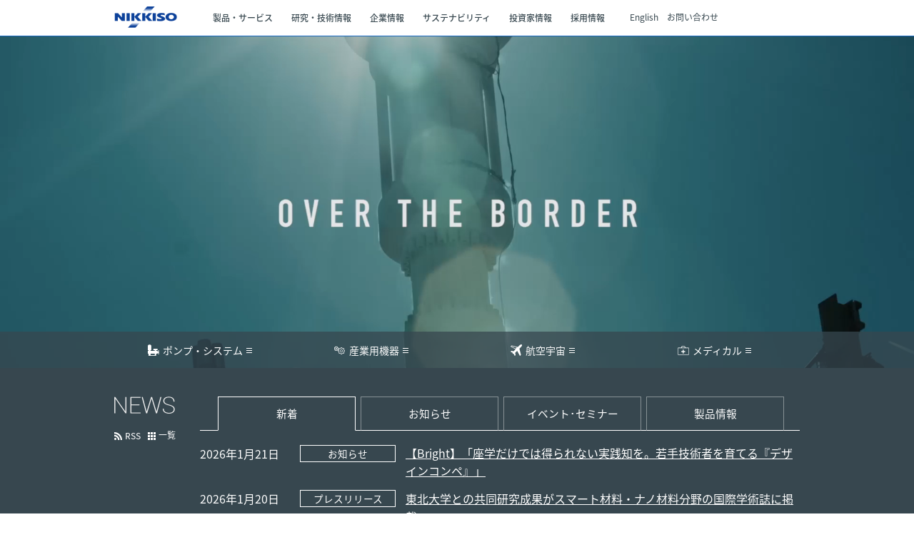

--- FILE ---
content_type: text/html; charset=UTF-8
request_url: https://www.nikkiso.co.jp/index.html
body_size: 50940
content:
<!DOCTYPE html>
<html lang="ja" class="no-js">
<head>
<meta charset="UTF-8">
<meta http-equiv="X-UA-Compatible" content="IE=Edge">
<meta name="viewport" content="width=device-width, initial-scale=1">
<meta name="format-detection" content="telephone=no">
<title>日機装株式会社</title>
<meta name="keywords" content="日機装,nikkiso,特殊ポンプ,システム,医療,メディカル,人工透析,水質調整システム,航空機,炭素繊維複合材料,CFRP,LED,ホームページ">
<meta name="description" content="日機装株式会社の公式サイト。企業情報、IR情報、採用情報、製品やサービス、技術、研究開発に関する情報を掲載しています。特殊ポンプ、人工透析装置、水質調整システム、複合材成型品などを提供します。">
<meta property="og:title" content="日機装株式会社">
<meta property="og:type" content="website">
<meta property="og:url" content="http://www.nikkiso.co.jp/">
<meta property="og:description" content="日機装株式会社の公式サイト。企業情報、IR情報、採用情報、製品やサービス、技術、研究開発に関する情報を掲載しています。特殊ポンプ、人工透析装置、水質調整システム、複合材成型品などを提供します。">
<meta property="og:image" content="http://www.nikkiso.co.jp/shared/images/ogimage.jpg">
<meta property="og:site_name" content="株式会社日機装公式ホームページ">
<link rel="stylesheet" type="text/css" href="shared/css/common.css">
<link rel="stylesheet" type="text/css" href="shared/css/contents_module.css">
<link rel="stylesheet" type="text/css" href="css/home.css">
<script type="text/javascript" src="shared/js/jquery.js"></script>
<script type="text/javascript" src="shared/js/common.js"></script>
<script type="text/javascript" src="js/home.js"></script>
<script type="text/javascript" src="shared/js/jquery.bxslider.min.js"></script>
<link rel="stylesheet" type="text/css" href="shared/css/jquery.bxslider.min.css">
<!--[if lt IE 9]>
<script type="text/javascript" src="/shared/js/html5shiv-printshiv.min.js"></script>
<script type="text/javascript" src="/shared/js/selectivizr-min.js"></script>
<![endif]-->
<!-- リストファインダー -->
<script type="text/javascript">
var _trackingid = 'LFT-11393-1';

(function() {
  var lft = document.createElement('script'); lft.type = 'text/javascript'; lft.async = true;
  lft.src = ('https:' == document.location.protocol ? 'https:' : 'http:') + '//track.list-finder.jp/js/ja/track.js';
  var snode = document.getElementsByTagName('script')[0]; snode.parentNode.insertBefore(lft, snode);
})();
</script>
<!-- //リストファインダー -->

<!-- Google Tag Manager -->
<script>(function(w,d,s,l,i){w[l]=w[l]||[];w[l].push({'gtm.start':
new Date().getTime(),event:'gtm.js'});var f=d.getElementsByTagName(s)[0],
j=d.createElement(s),dl=l!='dataLayer'?'&l='+l:'';j.async=true;j.src=
'https://www.googletagmanager.com/gtm.js?id='+i+dl;f.parentNode.insertBefore(j,f);
})(window,document,'script','dataLayer','GTM-KW46N4B');</script>
<!-- End Google Tag Manager --></head>
<body id="home">
<div id="container">
	<!-- header -->
<!-- Google Tag Manager (noscript) -->
<noscript><iframe src="https://www.googletagmanager.com/ns.html?id=GTM-KW46N4B"
height="0" width="0" style="display:none;visibility:hidden"></iframe></noscript>
<!-- End Google Tag Manager (noscript) -->
	<header>
		<div id="skipLinkArea" class="forReader">
			<ul>
				<li><a href="#contents">本文へ</a></li>
				<li><a href="#globalNav">メインメニューへ</a></li>
				<li><a href="#hdr-menu">ヘッダーメニューへ</a></li>
				<li><a href="#ftr-menu">フッターメニューへ</a></li>
			</ul>
		<!--/#skipLinkArea--></div>
		<div id="header">
			<div id="hdr-menuArea" class="clearfix">
				<h1 id="hdr-logo"><a href="/"><img src="/shared/images/hdr_logo.png" alt="日機装株式会社" width="88" height="30"></a></h1>
				<!--<dl id="hdr-search" class="toggle-set toggle-sp">
					<dt class="toggle-btn overOpc sp-dsp-block"><span>検索</span></dt>
					<dd class="toggle-box">
						<form action="/ftsearch/search.cgi" method="get">
							<input type="hidden" name="charset" value="utf8">
							<input type="text" name="q" class="text">
							<input type="submit" name="s" value="検索" class="btnSubmit overOpc">
						</form>
					</dd>
				</dl>-->
			<!--/#hdr-menuArea--></div>
			<nav>
				<dl id="globalNavSet">
					<dt><span><span class="dsp-none">MENU</span></span></dt>
					<dd>
						<div>
							<ul id="globalNav">
								<li id="gb-products" class="setDrop toggle-set"><a href="/products/"><span>製品・サービス</span></a><span class="toggle-btn sp-dsp-block">open</span>
									<ul class="toggle-box">
										<li><a href="/products/">製品・サービストップへ</a></li>
										<li class="toggle-set"><a href="/products/pump/">ポンプ・システム</a><span class="toggle-btn">open</span>
											<ul class="toggle-box">
												<li><a href="/products/pump/">ポンプ・システムトップへ</a></li>
												<li><a href="/products/pump/canned.html">キャンドモータポンプ</a></li>
												<li><a href="/products/pump/metering.html">往復動ポンプ（定量ポンプ）</a></li>
												<li><a href="/products/pump/gormanrupp.html">ゴーマン・ラップポンプ</a></li>
												<li><a href="/products/pump/submerged.html">極低音用サブマージドモータポンプ</a></li>
												<li><a href="/products/pump/cryogenic_acd.html">極低温用ポンプ・システム</a></li>
												<li><a href="/products/pump/cryogenic_cqp.html">極低温用熱交換器</a></li>
												<li><a href="/products/pump/cryogenic_cdy.html">極低温用プロセスプラント</a></li>
												<li><a href="/products/pump/mixing.html">定量注入およびミキシング装置</a></li>
												<li><a href="/products/pump/odorant.html">付臭装置</a></li>
												<li><a href="/products/pump/grayloc.html">グレイロック継手</a></li>
												<!--<li><a href="/products/pump/flowmeter/">ITABAR流量検出器</a></li>-->
												<li><a href="/products/pump/close_products.html">生産終了品・代替品</a></li>
												<li><a href="/products/pump/maintenance.html">メンテナンス・サービス</a></li>
												<li><a href="/products/pump/overseas.html">海外での取り扱い</a></li>
											</ul>
										
										</li>
										<li class="toggle-set"><a href="/products/industrial/">産業用機器</a><span class="toggle-btn">open</span>
											<ul class="toggle-box">
												<li><a href="/products/industrial/">産業用機器トップへ</a></li>
												<li><a href="/products/industrial/water/">発電所用水質調整装置</a></li>
												<li><a href="/products/industrial/electric/">セラミック基板製造システム</a></li>
												<li><a href="/products/industrial/sintering/">3Dシンター</a></li>
												<li><a href="/products/industrial/3dpress/">3Dプレス</a></li>
												<li><a href="/products/industrial/highpress/">冷間等方圧プレス</a></li>
												<li><a href="/products/industrial/dryer/">除湿機（ドライヤー）</a></li>
												
											</ul>
										</li>
										<li class="toggle-set"><a href="/products/cfrp/">航空宇宙</a><span class="toggle-btn">open</span>
											<ul class="toggle-box">
												<li><a href="/products/cfrp/">航空宇宙トップへ</a></li>
												<li><a href="/products/cfrp/products.html">製品一覧</a></li>
												<li><a href="/products/cfrp/certification.html">認証</a></li>
												<li><a href="/products/cfrp/production-development.html">開発・生産体制</a></li>
											</ul>
										</li>
										<li class="toggle-set"><a href="/products/medical/">メディカル</a><span class="toggle-btn">open</span>
											<ul class="toggle-box">
												<li><a href="/products/medical/">メディカルトップへ</a></li>
												<li class="sp-newWindow"><a href="#" target="_blank" class="blank">医療従事者向け情報</a></li>
												<li><a href="/products/medical/dialysis.html">透析ってどんな治療法？</a></li>
												<li><a href="/products/medical/crrt.html">CRRTとは？</a></li>
                                                <li><a href="/products/medical/apheresis.html">アフェレシスとは？</a></li>
												<li><a href="/products/medical/artificial_pancreas.html">人工膵臓とは？</a></li>
                                                <li><a href="/products/medical/medical_energy_device.html">外科用エネルギーデバイスとは？</a></li>
												<li><a href="/products/medical/3drptec/">創薬研究用ヒト腎細胞 3D-RPTEC&#0174;</a></li>
                                                <!--<li><a href="/products/medical/aeropure.html">空間除菌消臭装置 Aeropureとは？</a></li>
                                                <li><a href="/products/medical/handlex.html">オゾン水手洗い装置 Handlexとは？</a></li>
                                                <li><a href="/products/medical/pearlsurface.html">表面除菌装置PearlSurfaceとは？</a></li>-->
											</ul>
										</li>
										<!--<li><a href="/products/duv-led/">深紫外線LED</a></li>-->
									</ul>
								</li>
								<li id="gb-technology" class="setDrop toggle-set"><a href="/technology/"><span>研究・技術情報</span></a><span class="toggle-btn sp-dsp-block">open</span>
									<ul class="toggle-box">
										<li><a href="/technology/">研究・技術情報トップへ</a></li>
										<!--<li><a href="/technology/project/duv-led.html">開発事例「深紫外線LED」 </a></li>
										<li><a href="/technology/project/acrosurg.html">開発事例「Acrosurg.（アクロサージ）」</a></li>-->
										<li class="toggle-set"><a href="/technology/r_d.html">研究・技術開発の軌跡</a><span class="toggle-btn">open</span>
											<ul class="toggle-box">
												<li><a href="/technology/r_d.html">研究・技術開発の軌跡トップへ</a></li>
												<li><a href="/technology/r_d/water.html">火力発電所向け「水質調整システム」を開発</a></li>
												<li><a href="/technology/r_d/artificial_heart.html">日本初の「人工心臓」を製作</a></li>
												<li><a href="/technology/r_d/canned.html">「ノンシールポンプ」の国産化に成功</a></li>
												<li><a href="/technology/r_d/artificial_kidney.html">日本初の「人工腎臓装置」の開発に成功</a></li>
												<li><a href="/technology/r_d/cascade.html">世界初の「CFRP製カスケード」を製造</a></li>
												<li><a href="/technology/r_d/cryogenic.html">「クライオジェニックポンプ国産1号機）」を納入</a></li>
												<li><a href="/technology/r_d/wip.html">世界標準機となる「温水ラミネーター」を開発</a></li>
												<li><a href="/technology/r_d/dissolution.html">透析液の清浄化を追求し、「Dドライ溶解装置」を開発</a></li>
												<li><a href="/technology/r_d/duv-led.html">世界で初めて「深紫外線LED」の製品化に成功</a></li>
											</ul>
										</li>
										
										<li><a href="/technology/vision.html">ビジョンと体制</a></li>
										<li><a href="/technology/open-innovation.html">オープン・イノベーション</a></li>
									</ul>
								</li>
								<li id="gb-company" class="setDrop toggle-set"><a href="/company/"><span>企業情報</span></a><span class="toggle-btn sp-dsp-block">open</span>
									<ul class="toggle-box">
										<li><a href="/company/">企業情報トップへ</a></li>
										<li><a href="/company/message.html">ごあいさつ</a></li>
										<li><a href="/company/history/">日機装の歩み</a></li>
										<li><a href="/sustainability/esg/governance/policy/">コーポレート・ガバナンス</a></li>
										<!--<li class="toggle-set"><a href="/sustainability/esg/governance/policy/">コーポレート・ガバナンス</a><span class="toggle-btn">open</span>
											<ul class="toggle-box">
												<li><a href="/sustainability/esg/governance/policy/">コーポレート・ガバナンストップへ</a></li>
												<li><a href="/company/governance/basic-views.html">基本的な考え方</a></li>
												<li><a href="/company/governance/framework.html">体制</a></li>
												<li><a href="/company/governance/risk-management.html">内部統制・リスクマネジメント</a></li>
												<li><a href="/company/governance/dialogue.html">株主との対話</a></li>
											</ul>
										</li>-->
										<li><a href="/company/profile.html">会社概要</a></li>
										<li><a href="/company/officer/">役員一覧</a></li>
										<li class="toggle-set"><a href="/company/location/">拠点情報</a><span class="toggle-btn">open</span>
											<ul class="toggle-box">
												<li><a href="/company/location/">拠点情報トップへ</a></li>
												<li><a href="/company/location/main.html">国内主要拠点</a></li>
												<li><a href="/company/location/sales.html">国内営業所</a></li>
												<li><a href="/company/location/group.html">グループ会社</a></li>
											</ul>
										</li>
										<!--<li class="toggle-set"><a href="/company/stakeholders/">ステークホルダーの皆様へ</a><span class="toggle-btn">open</span>
											<ul class="toggle-box">
												<li><a href="/company/stakeholders/">ステークホルダーの皆様へトップへ</a></li>
												<li><a href="/company/stakeholders/environment.html">環境への取り組み</a></li>
												<li><a href="/company/stakeholders/communities.html">地域貢献活動・支援活動</a></li>
												<li><a href="/company/stakeholders/culture.html">文化芸術への取り組み</a></li>
												<li><a href="/company/stakeholders/technology.html">工業技術奨励活動</a></li>
												<li><a href="/company/stakeholders/employee.html">従業員のための取り組み</a></li>
												<li><a href="/company/stakeholders/actionplan.html">一般事業主行動計画</a></li>
												<li><a href="/company/stakeholders/guideline.html">医療機関等との関係の透明性に関する方針</a></li>
												<li><a href="/company/stakeholders/supply.html">資材調達</a></li>
											</ul>
										</li>-->
									</ul>
								</li>
								<li id="gb-sustainability" class="setDrop toggle-set"><a href="/sustainability/"><span>サステナビリティ</span></a><span class="toggle-btn sp-dsp-block">open</span>
									<ul class="toggle-box">
										<li><a href="/sustainability/">サステナビリティトップへ</a></li>
										<li><a href="/sustainability/management-system/">サステナブル経営体制</a></li>
										<li><a href="/sustainability/value-creation-process/">価値創造プロセス</a></li>
										<li><a href="/sustainability/esg/environment/">E：環境</a></li>
										<li><a href="/sustainability/esg/social-employee/diversity/">S：従業員のための取り組み</a></li>
										<li><a href="/sustainability/esg/social-communities/">S：その他の取り組み</a></li>
										<li><a href="/sustainability/esg/governance/policy/">G：ガバナンス</a></li>
										<li><a href="/sustainability/esg/risk-management/">G：内部統制・リスクマネジメント</a></li>
										<li class="sp-pdfnewWindow"><a href="/sustainability/esg/pdf/esgdata.pdf" target="_blank">ESGデータ</a></li>
									</ul>
								</li>
								<li id="gb-ir" class="setDrop toggle-set"><a href="/ir/"><span>投資家情報</span></a><span class="toggle-btn sp-dsp-block">open</span>
									<ul class="toggle-box">
										<li><a href="/ir/">投資家情報トップへ</a></li>
										<li><a href="/ir/news/">IRニュース</a></li>
										<li class="toggle-set"><a href="/ir/management/">経営方針</a><span class="toggle-btn">open</span>
											<ul class="toggle-box">
												<li><a href="/ir/management/">経営方針トップへ</a></li>
												<li><a href="/ir/management/message.html">トップメッセージ</a></li>
												<!--<li><a href="/ir/management/">経営方針</a></li>-->
												<li><a href="/ir/management/plan.html">中期経営計画</a></li>
												<li><a href="/sustainability/">サステナビリティ</a></li>
												<li><a href="/sustainability/esg/governance/policy/">コーポレートガバナンス</a></li>
												<!--<li><a href="/ir/management/risk.html">事業等のリスク</a></li>-->
											</ul>
										</li>
										<!--<li class="toggle-set"><a href="/ir/individual/">個人投資家の皆様へ</a><span class="toggle-btn">open</span>
											<ul class="toggle-box">
												<li><a href="/ir/individual/">個人投資家の皆様へトップへ</a></li>
												<li><a href="/ir/individual/strength.html">日機装の強み</a></li>
												<li><a href="/ir/individual/technology.html">社会を支える日機装の技術</a></li>
												<li><a href="/ir/individual/figure.html">数字で見る日機装</a></li>
												<li><a href="/ir/individual/strategy.html">成長戦略</a></li>
												<li><a href="/ir/individual/merit.html">株主のメリット</a></li>
												<li><a href="/ir/individual/words.html">用語集</a></li>
											</ul>
										</li>-->
										<li class="toggle-set"><a href="/ir/financial/">財務業績情報</a><span class="toggle-btn">open</span>
											<ul class="toggle-box">
												<li><a href="/ir/financial/">財務業績情報トップへ</a></li>
												<li><a href="/ir/financial/summary.html">業績ハイライト</a></li>
												<li><a href="/ir/financial/business-segment.html">セグメント別情報</a></li>
												<li><a href="/ir/financial/data.html">業績推移データ</a></li>
											</ul>
										</li>
										<li class="toggle-set"><a href="/ir/library/">IRライブラリ</a><span class="toggle-btn">open</span>
											<ul class="toggle-box">
												<li><a href="/ir/library/">IRライブラリトップへ</a></li>
												<li><a href="/ir/library/list.html">IR資料一覧</a></li>
												<li><a href="/ir/library/results.html">決算短信</a></li>
												<li><a href="/ir/library/presentations.html">決算説明資料</a></li>
												<li><a href="/ir/library/security_reports.html">有価証券報告書</a></li>
												<li><a href="/ir/library/business_reports.html">事業報告書</a></li>
												<li><a href="/ir/library/annual_reports.html">アニュアルレポート</a></li>
											</ul>
										</li>
										<li class="toggle-set"><a href="/ir/stock/">株式・債券情報</a><span class="toggle-btn">open</span>
											<ul class="toggle-box">
												<li><a href="/ir/stock/">株式・債券情報トップへ</a></li>
												<li><a href="/ir/stock/outline.html">株式基本情報</a></li>
												<li class="sp-newWindow"><a href="https://www.bloomberg.co.jp/quote/6376:JP" target="_blank">株価情報</a></li>
												<li><a href="/ir/stock/shareholders.html">株主総会情報</a></li>
												<li><a href="/ir/stock/dividend.html">配当・株主還元</a></li>
												<li><a href="/ir/stock/procedure.html">株式事務手続き</a></li>
												<li><a href="/ir/stock/analyst.html">アナリスト・カバレッジ</a></li>
												<li><a href="/ir/stock/bond.html">社債・格付情報</a></li>
												<li><a href="/ir/stock/regulation.html">定款・株式取扱規程</a></li>
											</ul>
										</li>
										<!--<li><a href="/ir/forindividual.html">個人投資家の皆様へ</a></li>-->
										<li><a href="/ir/calendar.html">IRカレンダー</a></li>
										<li><a href="/ir/faq.html">IRに関するQ&amp;A</a></li>
										<li><a href="/ir/howto.html">IRサイトの使い方</a></li>
										<li><a href="#">IRアンケート</a></li>
										<li><a href="#">IRに関するお問い合わせ</a></li>
										<li><a href="/ir/mail_ir.html">IR情報配信</a></li>
										<li class="sp-newWindow"><a href="http://kmasterplus.pronexus.co.jp/main/corp/6/3/6376/index.html" target="_blank">電子公告</a></li>
										<li><a href="/ir/disclaimer.html">免責事項</a></li>
										<li><a href="/ir/disclosure.html">IRポリシー</a></li>
										<li><a href="/ir/privacy_policy.html">株主様個人情報の保護に関する方針</a></li>
										<li><a href="/ir/sitemap.html">IRサイトマップ</a></li>
									</ul>
								</li>
								<li id="gb-recruit" class="setDrop toggle-set"><a href="/recruit/"><span>採用情報</span></a><span class="toggle-btn sp-dsp-block">open</span>
									<ul class="toggle-box">
										<li><a href="/recruit/">採用情報トップへ</a></li>
										<li class="sp-newWindow"><a href="/recruit/new/" target="_blank">新卒採用</a></li>
										<li><a href="/recruit/career.html">キャリア採用</a></li>
										<li><a href="/recruit/handicapped.html">障がい者採用</a></li>
										<li><a href="/recruit/03.html">日機装エイコー株式会社採用</a></li>
									</ul>
								</li>
							</ul>
							<ul id="hdr-menu">
								<li><a href="https://www.nikkiso.com/index.html">English</a></li>
								<li id="hdr-btnInquiry"><a href="/inquiry/form/index.html">お問い合わせ</a></li>
							</ul>
						</div>
					</dd>
				</dl>
				<div class="hdr-gbDrop">
					<dl id="gbDrop-products">
						<dt><img src="/shared/images/hdr_p_products.jpg" alt="" width="220" height="100"></dt>
						<dd>
							<p><a href="/products/">製品・サービストップへ</a></p>
							<ul>
								<li><a href="/products/pump/">ポンプ・システム</a></li>
								<li><a href="/products/industrial/">産業用機器</a></li>
								<li><a href="/products/cfrp/">航空宇宙</a></li>
								<li><a href="/products/medical/">メディカル</a></li>
								<!--<li><a href="/products/duv-led/">深紫外線LED</a></li>-->
							</ul>
						</dd>
					</dl>
					<dl id="gbDrop-technology">
						<dt><img src="/shared/images/hdr_p_technology.jpg" alt="" width="220" height="100"></dt>
						<dd>
							<p><a href="/technology/">研究・技術情報トップへ</a></p>
							<ul>
								<!--<li><a href="/technology/project/duv-led.html">開発事例「深紫外線LED」</a></li>
								<li><a href="/technology/project/acrosurg.html">開発事例「Acrosurg.（アクロサージ）」</a></li>-->
								<li><a href="/technology/r_d.html">研究・技術開発の軌跡</a></li>
								<li><a href="/technology/vision.html">ビジョンと体制</a></li>
								<li><a href="/technology/open-innovation.html">オープン・イノベーション</a></li>
							</ul>
						</dd>
					</dl>
					<dl id="gbDrop-company">
						<dt><img src="/shared/images/hdr_p_company.jpg" alt="" width="220" height="100"></dt>
						<dd>
							<p><a href="/company/">企業情報トップへ</a></p>
							<ul>
								<li><a href="/company/message.html">ごあいさつ</a></li>
								<li><a href="/company/history/">日機装の歩み</a></li>
								<li><a href="/sustainability/esg/governance/policy/">コーポレート・ガバナンス</a></li>
								<li><a href="/company/profile.html">会社概要</a></li>
								<li><a href="/company/officer/">役員一覧</a></li>
								<li><a href="/company/location/">拠点情報</a></li>
								<!--<li><a href="/company/stakeholders/">ステークホルダーの皆様へ</a></li>-->
							</ul>
						</dd>
					</dl>
					<dl id="gbDrop-sustainability">
						<dt><img src="/shared/images/hdr_p_sustainability.jpg" alt="" width="220" height="100"></dt>
						<dd>
							<p><a href="/sustainability/">サステナビリティトップへ</a></p>
							<ul>						
								<li><a href="/sustainability/management-system/">サステナブル経営体制</a></li>
								<li><a href="/sustainability/value-creation-process/">価値創造プロセス</a></li>
								<li><a href="/sustainability/esg/environment/">E：環境</a></li>
								<li><a href="/sustainability/esg/social-employee/diversity/">S：従業員のための取り組み</a></li>
								<li><a href="/sustainability/esg/social-communities/">S：その他の取り組み</a></li>
								<li><a href="/sustainability/esg/governance/policy/">G：ガバナンス</a></li>
								<li><a href="/sustainability/esg/risk-management/">G：内部統制・リスクマネジメント</a></li>
								<li><a href="/sustainability/esg/pdf/esgdata.pdf" target="_blank">ESGデータ<img src="/shared/images/blank.gif" width="18" height="18" alt="PDFファイルを開きます" class="linkIcon pdf_wh"></a></li>
							</ul>
						</dd>
					</dl>
					<dl id="gbDrop-ir">
						<dt><img src="/shared/images/hdr_p_ir.jpg" alt="" width="220" height="100"></dt>
						<dd>
							<p><a href="/ir/">投資家情報トップへ</a></p>
							<ul>
								<li><a href="/ir/news/">IRニュース</a></li>
								<!--<li><a href="/ir/individual/">個人投資家の皆様へ</a></li>-->
								<li><a href="/ir/management/">経営方針</a></li>
								<li><a href="/ir/financial/">財務業績情報</a></li>
								<li><a href="/ir/library/">IRライブラリ</a></li>
								<li><a href="/ir/stock/">株式・債券情報</a></li>
								<!--<li><a href="/ir/forindividual.html">個人投資家の皆様へ</a></li>-->
								<li><a href="/ir/calendar.html">IRカレンダー</a></li>
								<li><a href="/ir/faq.html">IRに関するQ&amp;A</a></li>
							</ul>
						</dd>
					</dl>
					<dl id="gbDrop-recruit">
						<dt><img src="/shared/images/hdr_p_recruit.jpg" alt="" width="220" height="100"></dt>
						<dd>
							<p><a href="/recruit/">採用情報トップへ</a></p>
							<ul>
								<li><a href="/recruit/new/" target="_blank">新卒採用 <img src="/shared/images/blank.gif" width="18" height="18" alt="新しいウィンドウが開きます" class="linkIcon blank white"></a></li>
								<li><a href="/recruit/career.html">キャリア採用</a></li>
								<li><a href="/recruit/handicapped.html">障がい者採用</a></li>
								<li><a href="/recruit/03.html">日機装エイコー株式会社採用</a></li>
							</ul>
						</dd>
					</dl>
					<p class="btnClose overOpc"><img src="/shared/images/btn_close.png" alt="閉じる" width="30" height="30"></p>
				</div>
			</nav>
		<!--/#header--></div>
	</header>
	<!-- //header -->
<div>
<div id="pageBody" class="contentsWide">
<div id="contents">
<div id="home-movieArea">
<div id="home-sliderArea">
<ul class="bxslider">
<li><img src="images/home_p_slider01.jpg" alt="" width="780" height="260"></li>
<li><img src="images/home_p_slider02.jpg" alt="" width="780" height="260"></li>
<li><img src="images/home_p_slider03.jpg" alt="" width="780" height="260"></li>
<li><img src="images/home_p_slider04.jpg" alt="" width="780" height="260"></li>
<li><img src="images/home_p_slider05.jpg" alt="" width="780" height="260"></li>
</ul>
<!--/#home-sliderArea--></div>
<!--/#home-movieArea--></div>

<div id="home-menu">
<div class="btn">
<ul>
<li><a href="#home-menu01" class="noSc">ポンプ・システム</a></li>
<li><a href="#home-menu02" class="noSc">産業用機器</a></li>
<li><a href="#home-menu03" class="noSc">航空宇宙</a></li>
<li><a href="#home-menu04" class="noSc">メディカル</a></li>
<!--<li><a href="#home-menu05" class="noSc">深紫外線LED</a></li>-->
</ul>
<!--/.btn--></div>
<div class="panel">
<div id="home-menu01" class="contentsInr toggle-set toggle-sp">
<h2 class="toggle-btn"><a href="/products/pump/index.html">ポンプ・システム</a></h2>
<div class="toggle-box">
<dl class="type01 clearfix">
<dt>製品・サービス</dt>
<dd>
<ul class="nobdr">
	<li><a href="/products/pump/canned.html">キャンドモータポンプ</a></li>
	<li><a href="/products/pump/metering.html">往復動ポンプ（定量ポンプ）</a></li>
	<li><a href="/products/pump/gormanrupp.html">ゴーマン・ラップポンプ</a></li>
</ul>
<ul class="nobdr">
	<li><a href="/products/pump/submerged.html">極低温用サブマージド<br>モータポンプ</a></li>
	<li><a href="/products/pump/cryogenic_acd.html">極低温用ポンプ・システム</a></li>
	<li><a href="/products/pump/cryogenic_cqp.html">極低温用熱交換器</a></li>
</ul>
<ul class="nobdr">
	<li><a href="/products/pump/cryogenic_cdy.html">極低温用プロセスプラント</a></li>
	<li><a href="/products/pump/mixing.html">定量注入およびミキシング装置</a></li>
	<li><a href="/products/pump/odorant.html">付臭装置</a></li>
</ul>
</dd>
</dl>
</div>
<!--/#home-menu01--></div>
<div id="home-menu02" class="contentsInr toggle-set toggle-sp">
<h2 class="toggle-btn"><a href="/products/industrial/index.html">産業用機器</a></h2>
<div class="toggle-box">
<dl class="type01 clearfix">
<dt>製品・サービス</dt>
<dd>
<ul class="nobdr">
	<li><a href="/products/industrial/water/">発電所用水質調整装置</a></li>
	<li><a href="/products/industrial/electric/index.html">セラミック基板製造システム</a></li>
	<li><a href="/products/industrial/sintering/index.html">3Dシンター</a></li>
</ul>
<ul class="nobdr">
	<li><a href="/products/industrial/3dpress/">3Dプレス</a></li>
	<li><a href="/products/industrial/highpress/index.html">冷間等方圧プレス</a></li>
	<li><a href="/products/industrial/dryer/index.html">除湿機（ドライヤー）</a></li>
</ul>

</dd>
</dl>
</div>
<!--/#home-menu02--></div>
<div id="home-menu03" class="contentsInr toggle-set toggle-sp">
<h2 class="toggle-btn"><a href="products/cfrp/index.html">航空宇宙</a></h2>
<div class="toggle-box">
<dl class="type01 clearfix">
<dt>製品・サービス</dt>
<dd>
<ul class="nobdr">
	<li><a href="/products/cfrp/products.html">製品一覧</a></li>
	<li><a href="/products/cfrp/certification.html">認証</a></li>
	<li><a href="/products/cfrp/production-development.html">生産・開発体制</a></li>
</ul>
</dd>
</dl>
</div>
<!--/#home-menu03--></div>
<div id="home-menu04" class="contentsInr toggle-set toggle-sp">
<h2 class="toggle-btn"><a href="/products/medical/index.html">メディカル</a></h2>
<div class="toggle-box">
<dl class="type01 clearfix">
<dt>製品・サービス</dt>
<dd>
<ul class="nobdr">
	<li><a href="https://webmedical.nikkiso.co.jp/" target="_blank" class="blank">医療従事者向け情報</a></li>
	<li><a href="/products/medical/dialysis.html">透析ってどんな治療法？</a></li>
	<li><a href="/products/medical/crrt.html">CRRTとは？</a></li>
</ul>
<ul class="nobdr">
	<li><a href="/products/medical/apheresis.html">アフェレシスとは？</a></li>
	<li><a href="/products/medical/artificial_pancreas.html">人工膵臓とは？</a></li>
	<li><a href="/products/medical/medical_energy_device.html">外科手術用エネルギーデバイスとは？</a></li>
</ul>
<ul class="nobdr">
	<li><a href="https://healthcare.nikkiso.co.jp/" target="_blank">ヘルスケア製品<img src="/shared/images/blank.gif" width="18" height="18" alt="新しいウィンドウが開きます" class="linkIcon blank"></a></li>
	<!--<li><a href="/products/medical/handlex.html">オゾン水手洗い装置 Handlexとは？</a></li>
	<li><a href="/products/medical/pearlsurface.html">表面除菌装置PearlSurfaceとは？</a></li>-->
	
	<li><a href="/products/medical/3drptec/">創薬研究用ヒト腎細胞 3D-RPTEC&#0174;</a></li>
	
</ul>
</dd>
</dl>
<!--<dl class="type02 clearfix">
<dt>製品検索</dt>
<dd>
<ul>
<li class="icon01"><a href="#">カテゴリから探す</a></li>
<li class="icon02"><a href="#">業界から探す</a></li>
<li class="icon03"><a href="#">仕様から探す</a></li>
<li class="icon04"><a href="#">型式から探す</a></li>
<li class="icon05"><a href="#">生産終了品</a></li>
</ul>
</dd>
</dl>-->
</div>
<!--/#home-menu04--></div>
<!--<div id="home-menu05" class="contentsInr toggle-set toggle-sp">
<h2 class="toggle-btn"><a href="/products/duv-led/">深紫外線LED</a></h2>
<div class="toggle-box">
<dl class="type01 clearfix">
<dt>製品・サービス</dt>
<dd>
<ul>
	<li><a href="/products/duv-led/about.html">深紫外線LEDとは？</a></li>
	<li><a href="/products/duv-led/features.html">日機装の「深紫外線LED」</a></li>
</ul>
</dd>
</dl>
<dl class="type03 clearfix">
<dt>アプリケーション</dt>
<dd>
<ul>
	<li><a href="/products/duv-led/application/water-treatment.html">流水浄化</a></li>
	<li><a href="/products/duv-led/application/air-treatment.html">空気浄化</a></li>
	<li><a href="/products/duv-led/application/analysis.html">分析</a></li>
	<li><a href="/products/duv-led/application/medical.html">医療</a></li>
</ul>
</dd>
</dl>
</div>
</div>--><!--/#home-menu05-->
<!--/.panel--></div>
<!--/#home-menu--></div>

<div id="home-infoArea">
<!--<div class="home-infoInner clearfix">
		
		<ul class="top_bnr_links">
        <li><a href="https://healthcare.nikkiso.co.jp/?adws=Corporate_banner" target="_blank" class="overOpc"><img src="/images/bnr_aeropure_03.jpg" width="220" height="" alt="ヘルスケア製品「Aeropure（エアロピュア）」" class="top_bnr_links_border"></a></li>
        <li><a href="https://bright.nikkiso.co.jp/" target="_blank" class="overOpc"><img src="/images/bnr_bright_01.jpg" width="220" height="a" alt="Bright 社会を根底から支える技術や製品、人々を紹介するメディア" class="top_bnr_links_border top_bnr_links_blankl"></a></li>
        <li><a href="/products/industrial/3drptec/" target="" class="overOpc"><img src="/images/bnr_3drpte.jpg" width="220" height="" alt="創薬研究用ヒト腎細胞 3D-RPTEC&#0174;" class="top_bnr_links_blankl"></a></li>-->
			<!--<li><a href="https://www.youtube.com/channel/UCHn7LoSSrub64IiPHR7CBcg" target="_blank" class="overOpc"><img src="/images/bnr_youtube_04.jpg" width="220" height="" alt="日機装公式チャンネル" class="top_bnr_links_blankl"></a></li>
      	</ul>

</div>-->

<div id="home-newsArea">
<div class="contentsInr">
<!--<div id="home-messageArea">
<dl>
<dt>災害時のメッセージ表示欄です</dt>
<dd>メッセージ　...続きを読む</dd>
</dl>
</div>--><!--/#home-messageArea-->
<div id="home-news" class="clearfix">
<div class="ttlArea">
<h2><a href="/news/"><img src="images/home_ttl_news_pc.png" alt="NEWS" width="85" height="24" class="sp-dsp-none"></a><img src="images/home_ttl_news_sp.png" alt="" width="85" height="24" class="sp-dsp-block"></h2>
<ul class="link">
<li class="btnRSS"><a href="atom.xml" target="_blank"><img src="shared/images/btn_rss_white.png" width="37" height="11" alt="RSS" class="overOpc sp-dsp-none"><img src="shared/images/btn_rss.png" alt="" width="35" height="16" class="sp-dsp-block"></a></li>
<li class="btnList"><a href="/news/">一覧</a></li>
</ul>
<!--/.ttlArea--></div>
<div id="top-news-block" class="tab-set">
<ul class="tab-btn clearfix">
<li><a href="#top-news01" class="noSc act">新着</a></li>
<li><a href="#top-news02" class="noSc">お知らせ</a></li>
<li><a href="#top-news03" class="noSc">イベント･<br class="sp-dsp-block">セミナー</a></li>
<li><a href="#top-news04" class="noSc">製品情報</a></li>
</ul>
<div class="tab-panel">
<div id="top-news01" class="act">
<dl class="home-listNews">
<dt>
2026年1月21日
<em class="icon01">お知らせ</em>
</dt>
<dd>
<a href="https://bright.nikkiso.co.jp/article/production/design-Competition?utm_source=nikkisocorp&utm_medium=reffaral&utm_campaign=design-Competition" target="_blank" >
【Bright】「座学だけでは得られない実践知を。若手技術者を育てる『デザインコンペ』」
</a>
</dd>
<dt>
2026年1月20日
<em class="icon03">プレスリリース</em>
</dt>
<dd>
<a href="https://www.nikkiso.co.jp/news/2026/post-88.html"  >
東北大学との共同研究成果がスマート材料・ナノ材料分野の国際学術誌に掲載
</a>
</dd>
<dt>
2026年1月 6日
<em class="icon03">プレスリリース</em>
</dt>
<dd>
<a href="https://www.nikkiso.co.jp/news/2026/asu-matheson-tri-gas-inc-2.html"  >
次世代船舶エンジンをサポートする 燃料ガス供給システムを発表
</a>
</dd>
<dt>
2025年12月17日
<em class="icon03">プレスリリース</em>
</dt>
<dd>
<a href="https://www.nikkiso.co.jp/news/2025/-dbb-06-pro.html"  >
フルアシスト機能を搭載した、米国初の血液透析専用装置「DBB-06 PRO」を発売 ～米国市場での事業展開を加速～
</a>
</dd>
<dt>
2025年12月12日
<em class="icon03">プレスリリース</em>
</dt>
<dd>
<a href="https://www.nikkiso.co.jp/news/2025/asu-matheson-tri-gas-inc-1.html"  >
Clean Energy社と協力し Riverside Transit Agency 向け水素ステーションを開発
</a>
</dd>
</dl>
<!--/#top-news01--></div>
<div id="top-news02">
<dl class="home-listNews">
<dt>
2026年1月21日
<em class="icon01">お知らせ</em>
</dt>
<dd>
<a href="https://bright.nikkiso.co.jp/article/production/design-Competition?utm_source=nikkisocorp&utm_medium=reffaral&utm_campaign=design-Competition" target="_blank" >
【Bright】「座学だけでは得られない実践知を。若手技術者を育てる『デザインコンペ』」
</a>
</dd>
<dt>
2025年12月10日
<em class="icon01">お知らせ</em>
</dt>
<dd>
<a href="https://bright.nikkiso.co.jp/article/production/kanazawa-30th-2?utm_source=nikkisocorp&utm_medium=reffaral&utm_term=kanazawa-30th" target="_blank" >
【Bright】「【金沢製作所30周年】患者さんの日常を支える、透析装置・透析器製造の舞台裏」
</a>
</dd>
<dt>
2025年12月 3日
<em class="icon01">お知らせ</em>
</dt>
<dd>
<a href="https://bright.nikkiso.co.jp/article/life/eVTOL-Expo2?utm_source=nikkisocorp&utm_medium=reffaral&utm_term=eVTOL-EXPO" target="_blank" >
【Bright】「空飛ぶクルマが大阪の空を舞う【後編】──ANA×Jobyが語る商用化への挑戦と日本のものづくり」
</a>
</dd>
<dt>
2025年11月28日
<em class="icon01">お知らせ</em>
</dt>
<dd>
<a href="https://bright.nikkiso.co.jp/article/life/eVTOL-Expo1?utm_source=nikkisocorp&utm_medium=reffaral&utm_term=eVTOL-EXPO" target="_blank" >
【Bright】「空飛ぶクルマが大阪の空を舞う【前編】──万博の現場から、ANA×Jobyが語る新たな空のモビリティ」
</a>
</dd>
<dt>
2025年11月 5日
<em class="icon01">お知らせ</em>
</dt>
<dd>
<a href="https://bright.nikkiso.co.jp/article/culture/kagazogan-engineer-dialogue?utm_source=nikkisocorp&utm_medium=reffaral&utm_campaign=kagazogan-engineer-dialogue" target="_blank" >
【Bright】「「不思議な共通点」を探して──加賀象嵌作家と医療機器メーカー技術者ものづくり対談」
</a>
</dd>
</dl>
<!--/#ttop-news02--></div>
<div id="top-news03">
<dl class="home-listNews">
<dt>
2025年11月 7日
<em class="icon02">イベント・セミナー</em>
</dt>
<dd>
<a href="https://www.nikkiso.co.jp/news/files/2025H2PWO_PI_industrial%201107.pdf" target="_blank" >
H2 POWER WORLD OSAKA -[関西]水素エネルギーワールド- 出展のご案内（PDF:806.9 KB）
</a>
</dd>
<dt>
2025年8月28日
<em class="icon02">イベント・セミナー</em>
</dt>
<dd>
<a href="https://www.nikkiso.co.jp/news/files/H2FC2025atm_PI_industrial%200828.pdf" target="_blank" >
H2＆FC EXPO 国際 水素・燃料電池展　出展のご案内（PDF:632.8 KB）
</a>
</dd>
<dt>
2025年5月19日
<em class="icon02">イベント・セミナー</em>
</dt>
<dd>
<a href="https://www.nikkiso.co.jp/news/files/AXIA%20EXPO%202025_industrial%200516.pdf" target="_blank" >
AXIA EXPO 2025 出展のご案内（PDF:427.2 KB）
</a>
</dd>
<dt>
2025年5月 8日
<em class="icon02">イベント・セミナー</em>
</dt>
<dd>
<a href="https://www.nikkiso.co.jp/news/files/bariship2025_PI_industrial%200507.pdf" target="_blank" >
バリシップ2025 出展のご案内（PDF:637.3 KB）
</a>
</dd>
<dt>
2025年1月30日
<em class="icon02">イベント・セミナー</em>
</dt>
<dd>
<a href="https://www.nikkiso.co.jp/news/files/1cc2136a52cc48c32f79c719d4e6e8bd.pdf" target="_blank" >
H2＆FC EXPO春 国際 水素・燃料電池展 出展のご案内（PDF:709.3 KB）
</a>
</dd>
</dl>
<!--/#ttop-news03--></div>
<div id="top-news04">
<dl class="home-listNews">
<dt>
2023年4月17日
<em class="icon05">製品情報</em>
</dt>
<dd>
<a href="https://www.nikkiso.co.jp/products/industrial/files/984e463bdf9e72d641d057c9f6226410.pdf" target="_blank" >
冷凍式ドライヤー「PCM シリーズ」が、SII が認めた高性能な設備に採択（PDF:570.6 KB）
</a>
</dd>
<dt>
2023年1月23日
<em class="icon05">製品情報</em>
</dt>
<dd>
<a href="https://www.nikkiso.co.jp/products/industrial/files/3f36e8d200de22e2732641218884f5c2.pdf" target="_blank" >
EV でニーズが拡⼤する⾦属基板の製造に最適 特殊ゲルを⽤いた⽴体的なプレス装置「3D プレス」を開発（PDF:1.0 MB）
</a>
</dd>
<dt>
2022年10月 3日
<em class="icon05">製品情報</em>
</dt>
<dd>
<a href="https://www.nikkiso.co.jp/products/industrial/files/a94be9abdd2087332e33c250bdcc1a4c.pdf" target="_blank" >
パワー半導体向けシンタリング装置を開発 ～特殊ゲルを用いた立体的なプレスでSiC パワー半導体を均一に一括接合～（PDF:875.9 KB）
</a>
</dd>
<dt>
2018年9月19日
<em class="icon05">製品情報</em>
</dt>
<dd>
<a href="https://www.nikkiso.co.jp/products/duv-led/files/049a705a3df683821a48b9a7aed56ddd.pdf" target="_blank" >
新型「深紫外線LED流水殺菌モジュール」を開発（PDF:0 Bytes）
</a>
</dd>
<dt>
2017年8月14日
<em class="icon05">製品情報</em>
</dt>
<dd>
<a href="https://www.nikkiso.co.jp/products/medical/news/2017/acrosurg819.html"  >
当社の「Acrosurg.（アクロサージ）」が日テレ「世界一受けたい授業」で放送されます（8/19）
</a>
</dd>
</dl>
<!--/#ttop-news04--></div>
<!--/.tab-panel--></div>
<!--/#top-news-block--></div>
<!--/#home-news--></div>
<div id="home-newsIR" class="clearfix">

<!-- E-IR Parts コーポレートトップ 1/1 -->
    <div class="clearfix">
		<div class="ttlArea">
        <ul class="link">
        <li class="btnRSS"><a href="" target="_blank" class="eirAttrTarget_rss_18"><img src="shared/images/btn_rss_white.png" width="37" height="11" alt="RSS" class="overOpc sp-dsp-none"><img src="shared/images/btn_rss.png" alt="" width="35" height="16" class="sp-dsp-block"></a></li>
        <li class="btnList"><a href="/ir/news/">一覧</a></li>
        </ul>
		</div>
		<div class="tab-set">
		<div class="tab-panel">
		<div class="act">
		<div id="eirAreaRss"></div>
		<div class="eirNewsTitle">IRニュース</div>

        <!-- E-IR Parts -->
        <div class="eir" data-area-name="area_top_001"></div>
        <script type="text/javascript" src="/ir/eir/eir_v5.js" charset="utf-8"></script>
        <script type="text/javascript">
        scriptLoader.setSrc(eirPassCore + 'eir_common.js');
        scriptLoader.load(
        function(){setParts('file_top_001');  }, showMaintenanceMessage);
        </script>
        <!-- /E-IR Parts -->
            
		<!--/#top-news01--></div>
		<!--/.tab-panel--></div>
		</div>
		</div>
		<!-- /E-IR Parts コーポレートトップ 1/1 -->
		<!--/#home-newsIR--></div>
<!--/.contentsInr--></div>
<!--/#home-newsArea--></div>
<!--/#contents--></div>
<!--/#pageBody--></div>
</div>
<!-- footer -->
	<footer id="footer">
		<dl id="ftr-sitemap" class="toggle-set toggle-sp">
			<dt class="toggle-btn">サイトマップ</dt>
			<dd class="toggle-box">
				<ul class="clearfix">
					<li>
						<ul class="clearfix">
							<li class="toggle-set toggle-sp ttlL fs"><a href="/products/">製品・サービス</a><span class="toggle-btn sp-dsp-block">open</span>
								<ul class="toggle-box">
									<li class="sp-dsp-block"><a href="/products/">製品・サービストップ</a></li>
									<li><a href="/products/pump/">ポンプ・システム</a></li>
									<li><a href="/products/industrial/">産業用機器</a></li>
									<li><a href="/products/cfrp/">航空宇宙</a></li>
									<li><a href="/products/medical/">メディカル</a></li>
									<!--<li><a href="/products/duv-led/">深紫外線LED</a></li>-->
								</ul>
							</li>
							<li class="toggle-set toggle-sp ttlL"><a href="/technology/">研究・技術情報</a><span class="toggle-btn sp-dsp-block">open</span>
								<ul class="toggle-box">
									<li class="sp-dsp-block"><a href="/products/">研究・技術情報トップ</a></li>
									<!--<li><a href="/technology/project/duv-led.html">開発事例：深紫外線LED</a></li>
									<li><a href="/technology/project/acrosurg.html">開発事例：Acrosurg.（アクロサージ）</a></li>-->
									<li><a href="/technology/r_d.html">研究・技術開発の軌跡</a></li>
									<li><a href="/technology/vision.html">ビジョンと体制</a></li>
									<li><a href="/technology/open-innovation.html">オープン・イノベーション</a></li>
								</ul>
							</li>
						</ul>
					</li>
					<!--<li class="toggle-set toggle-sp"><a href="/products/">研究・技術情報</a><span class="toggle-btn sp-dsp-block">open</span>
						<ul class="toggle-box">
							<li class="sp-dsp-block"><a href="/products/">研究・技術情報トップ</a></li>
							<li><a href="/technology/project/duv-led.html">開発事例：深紫外線LED</a></li>
							<li><a href="/technology/project/acrosurg.html">開発事例：Acrosurg.（アクロサージ）</a></li>
							<li><a href="/technology/vision.html">ビジョンと体制</a></li>
							<li><a href="/technology/open-innovation.html">オープン・イノベーション</a></li>
						</ul>
					</li>-->
					<li>
					<ul class="clearfix">
					<li class="toggle-set toggle-sp ttlL fs"><a href="/company/">企業情報</a><span class="toggle-btn sp-dsp-block">open</span>
						<ul class="toggle-box">
							<li class="sp-dsp-block"><a href="/company/">企業情報トップ</a></li>
							<li><a href="/company/message.html">ごあいさつ</a></li>
							<li><a href="/company/history/">日機装の歩み</a></li>
							<!--<li><a href="/company/governance/">コーポレート・<br class="tb-dsp-block">ガバナンス</a></li>-->
							<li><a href="/company/profile.html">会社概要</a></li>
							<li><a href="/company/officer/">役員一覧</a></li>
							<li><a href="/company/location/">拠点情報</a></li>								
							<!--<li><a href="/company/stakeholders/">ステークホルダーの<br class="tb-dsp-block">皆様へ</a></li>	-->						
						</ul>
					</li>
					<li class="toggle-set toggle-sp ttlL"><a href="/sustainability/">サステナビリティ</a><span class="toggle-btn sp-dsp-block">open</span>
						<ul class="toggle-box">
							<li class="sp-dsp-block"><a href="/sustainability/">サステナビリティトップ</a></li>
							<li><a href="/sustainability/management-system/">サステナブル経営体制</a></li>
							<li><a href="/sustainability/value-creation-process/">価値創造プロセス</a></li>
							<li><a href="/sustainability/esg/environment/">E：環境</a></li>
							<li><a href="/sustainability/esg/social-employee/diversity/">S：従業員のための取り組み</a></li>
							<li><a href="/sustainability/esg/social-communities/">S：その他の取り組み</a></li>
							<li><a href="/sustainability/esg/governance/policy/">G：ガバナンス</a></li>
							<li><a href="/sustainability/esg/risk-management/">G：内部統制・リスクマネジメント</a></li>
							<li><a href="/sustainability/esg/pdf/esgdata.pdf" target="_blank">ESGデータ <img src="/shared/images/blank.gif" width="18" height="18" alt="PDFファイルを開きます" class="linkIcon pdf"></a></li>
						</ul>
					</li>
					</ul></li>
					<li class="toggle-set toggle-sp"><a href="/ir/">投資家情報</a><span class="toggle-btn sp-dsp-block">open</span>
						<ul class="toggle-box">
							<li class="sp-dsp-block"><a href="/ir/">投資家情報トップ</a></li>
							<li><a href="/ir/news/">IRニュース</a></li>
							<li><a href="/ir/management/">経営方針</a></li>
							<!--<li><a href="/ir/individual/">個人投資家の皆様へ</a></li>-->
							<li><a href="/ir/financial/">財務業績情報</a></li>
							<li><a href="/ir/library/">IRライブラリ</a></li>
							<li><a href="/ir/stock/">株式・債券情報</a></li>
							<!--<li><a href="/ir/forindividual.html">個人投資家の皆様へ</a></li>-->
							<li><a href="http://kmasterplus.pronexus.co.jp/main/corp/6/3/6376/index.html" target="_blank">電子公告 <img src="/shared/images/blank.gif" width="18" height="18" alt="新しいウィンドウが開きます" class="linkIcon blank"></a></li>
							<li><a href="/ir/calendar.html">IRカレンダー</a></li>
							<li><a href="/ir/faq.html">IRに関するQ＆A</a></li>
							<li><a href="/ir/inquiry/">IRに関するお問い合わせ</a></li>
						</ul>
					</li>
					<li class="toggle-set toggle-sp"><a href="/recruit/">採用情報</a><span class="toggle-btn sp-dsp-block">open</span>
						<ul class="toggle-box">
							<li class="sp-dsp-block"><a href="/recruit/">採用情報トップ</a></li>
							<li><a href="/recruit/new/index.html" target="_blank">新卒採用 <img src="/shared/images/blank.gif" width="18" height="18" alt="新しいウィンドウが開きます" class="linkIcon blank"></a></li>
							<li><a href="/recruit/career.html">キャリア採用</a></li>
							<li><a href="/recruit/handicapped.html">障がい者採用</a></li>
						</ul>
					</li>
					<li>
						<ul>
							<li class="ttl mT20 sp-mT0"><a href="/inquiry/form/">お問い合わせ</a></li>
							<li class="ttl"><a href="/news/">ニュース</a></li>
						</ul>
					</li>
				</ul>
			</dd>
		</dl>
		<div id="ftr-copyrightArea">
			<div class="clearfix">
				<ul id="ftr-menu">
					<li><a href="/privacypolicy.html"><span>個人情報の取り扱い</span></a></li>
					<li><a href="/terms.html"><span>当サイトについて</span></a></li>
				</ul>
				<p id="ftr-copyright"><small>Copyright© Nikkiso Co., Ltd. All Rights Reserved</small>.</p>
			</div>
		</div>
		<p id="ftr-pagetop"><a href="#header"><img src="/shared/images/ftr_pagetop.png" alt="Page top" width="65" height="65" class="overOpc"></a></p>
	</footer>
	<!-- //footer -->
<!--/#container--></div>
</body>
</html>


--- FILE ---
content_type: text/css
request_url: https://www.nikkiso.co.jp/shared/css/common.css
body_size: 31620
content:
@charset "utf-8";
/*=============================================================
 Common Layout
=============================================================*/
/* reset style
-------------------------------------------------------------*/
@import url(https://fonts.googleapis.com/earlyaccess/notosansjapanese.css);
*{
	padding:0;
	margin:0;
}
section,article,aside,hgroup,header,footer,nav,figure,figcaption,summary,video{
	display:block;
	padding:0;
	margin:0;
}
ol,ul,dl,li,dt,dd{list-style:none;}
img{vertical-align:top;}
html{-webkit-text-size-adjust:100%;}
body{
	color:#37474f;
	font:normal normal 16px/1 'Noto Sans Japanese', 'Hiragino Kaku Gothic ProN', 'Meiryo', sans-serif;
	background:#fff;
	text-align:left;
}
a,img{
	margin:0;
	padding:0;
	border:none;
}
h1,h2,h3,h4,h5,h6{font-size:100%;}
sup,
sub{
	height:0;
	line-height:1;
	vertical-align:baseline;
	margin:0 1px;
	position:relative;
}
sup{bottom:0.7ex;}
sub{top:0.1ex;}

/* JS element
-------------------------------------------------------------*/
.noSc,
.telLink,/* for mobile */
.setAutoHeight,
.setAutoHeightTgr,
.ah-tgr,
.lm-noCurrent{}

/* text Layout
-------------------------------------------------------------*/
.textBold{font-weight:bold !important;}
.textNormal{font-weight:normal !important;}

/*---.nowrap   --- SmartPhone : nowrap */
/*---.nowrap-spNo --- SmartPhone : normal */
/*---.nowrap-pc --- SmartPhone/tablet P : normal */
.nowrap,
.nowrap-spNo,
.nowrap-pc{white-space:nowrap;}
.textBreak{word-break:break-all;}

small{font-size:100%;}
.textSS{font-size:75%;}  /* 12px */
.textS{font-size:87.5%;} /* 14px */
.textL{font-size:112.5%;}/* 18px */
.textLL{font-size:125%;} /* 20px */
/*---font-weight
Thin: 100
Light: 200
DemiLight: 300
Regular: 400 (normal)
Medium: 500
Bold: 700 (bold)
Black: 900
*/

/* Color */
.key{color:#1565c0 !important;}
.blueblack{color:#37474f !important;}
.white{color:#fff !important;}
th.bgblue{background-color: #cfd9e7 !important;} 
td.bglightblue{background-color: #f3f6fa !important;} 
th.bgorenge{background-color: #fcba62 !important;} 
td.bglightorenge{background-color: #fbe0b1 !important;}
/* a Element
-------------------------------------------------------------*/
a{
	color:#1565c0;;
	text-decoration:underline;
}
a:visited{color:#5c6bc0;}
a:hover{color:#039be5;}
a,
button{
	-webkit-transition-property:color, background, opacity, border, box-shadow;
	transition-property:color, background, opacity, border, box-shadow;
	-webkit-transition-duration:0.2s;
	transition-duration:0.2s;
	-webkit-transition-timing-function:ease-out;
	transition-timing-function:ease-out;
}

.links a,
a.links{
	text-decoration:none;
	display:inline-block;
	position:relative;
}
.links a:hover,
a.links:hover{text-decoration:underline;}

/* overOpc */
.overOpc:hover,
a:hover .overOpc{
	-ms-filter:"alpha(opacity=70)";
	opacity:0.7;
}
.mobile .overOpc:hover,
.mobile a:hover .overOpc{opacity:1;}
html:not(.mobile) .overOpc{
	-webkit-transition:opacity 0.2s ease-out;
	transition:opacity 0.2s ease-out;
}
/* icon */
img.linkIcon{
	background:url(../images/parts_spr.png) no-repeat;
	vertical-align:-2px;
	width:15px;
	height:15px;
	margin:0 0.2em;
}
img.linkIcon.blank{
	background-position:-259px 0;
	width:17px;
	height:14px;
	margin-bottom:2px;
}
img.linkIcon.blank.white{background-position:-277px 0;}
img.linkIcon.pdf{background-position:-52px 0;}
img.linkIcon.pdf_wh{background-position:-52px -17px;}
img.linkIcon.zip{background-position:-295px 0;}
img.imgIcon{vertical-align:0;}
img.linkIcon.xls{background-position: -52px -35px;}

/* container
-------------------------------------------------------------*/
#container{min-width:1000px;}

/* block Layout
-------------------------------------------------------------*/
.dsp-none,
.forReader,
.tb-dsp-block,
.sp-dsp-block,
.spP-dsp-block,
.spS-dsp-block{display:none;}
.tb-dsp-none,
.sp-dsp-none,
.spP-dsp-none,
.spS-dsp-none,
.sp-dsp-inline{}
.dsp-block{display:block;}
.dsp-inlineBlock{display:inline-block;}
.dsp-table{display:table;}
.dsp-table>*{display:table-cell;}

/* Float Element */
.cClear{clear:both !important;}
.fLeft {float:left !important;}
.fRight{float:right !important;}
.nofLeft {float:none !important;}
.nofRight{float:none !important;}
.clearfix:after{
	content:"";
	display:block;
	clear:both;
	width:0;
	height:0;
}
/* width */
.wAuto{width:auto !important;}
.w5 {width:5% !important;}
.w10{width:10% !important;}
.w15{width:15% !important;}
.w20{width:20% !important;}
.w25{width:25% !important;}
.w30{width:30% !important;}
.w35{width:35% !important;}
.w40{width:40% !important;}
.w45{width:45% !important;}
.w50{width:50% !important;}
.w55{width:55% !important;}
.w60{width:60% !important;}
.w65{width:65% !important;}
.w70{width:70% !important;}
.w75{width:75% !important;}
.w80{width:80% !important;}
.w85{width:85% !important;}
.w90{width:90% !important;}
.w95{width:95% !important;}
.w100{width:100%;}
.tb-wMax{}/*---tablet : 100% */
.tb-wAuto{}/*---tablet : auto */
.sp-wMax{}/*---SmartPhone : 100% */
.sp-wAuto{}/*---SmartPhone : auto */

/* height */
.hAuto{height:auto !important;}
.hMin0{min-height:0 !important;}
.sp-hMin0{}

/* aligh */
.alignL{text-align:left !important;}
.alignC{text-align:center !important;}
.alignR{text-align:right !important;}
.valignT{vertical-align:top !important;}
.valignM{vertical-align:middle !important;}
.valignB{vertical-align:bottom !important;}
.sp-alignL{}
.sp-alignR{}
.sp-alignC{}
/* margin padding */
.mTRAuto{margin:0 Auto !important;}
.mT0{margin-top:0 !important;}
.mT5{margin-top:5px !important;}
.mT10{margin-top:10px !important;}
.mT15{margin-top:15px !important;}
.mT20{margin-top:20px !important;}
.mT25{margin-top:25px !important;}
.mT30{margin-top:30px !important;}
.mT35{margin-top:35px !important;}
.mT40{margin-top:40px !important;}
.mT50{margin-top:50px !important;}
.mT60{margin-top:60px !important;}
.mT70{margin-top:70px !important;}
.mT80{margin-top:80px !important;}
.mT90{margin-top:90px !important;}
.mR0 {margin-right:0 !important;}
.mR10{margin-right:10px !important;}
.mR20{margin-right:20px !important;}
.mR40{margin-right:40px !important;}
.mB0 {margin-bottom:0 !important;}
.mB5 {margin-bottom:5px !important;}
.mB10{margin-bottom:10px !important;}
.mB15{margin-bottom:15px !important;}
.mB20{margin-bottom:20px !important;}
.mB25{margin-bottom:25px !important;}
.mB30{margin-bottom:30px !important;}
.mB35{margin-bottom:35px !important;}
.mB40{margin-bottom:40px !important;}
.mB50{margin-bottom:50px !important;}
.mB70{margin-bottom:70px !important;}
.mL0 {margin-left:0 !important;}
.mL10{margin-left:10px !important;}
.mL20{margin-left:20px !important;}
.mL40{margin-left:40px !important;}
.mL80{margin-left:80px !important;}
.pT0{padding-top:0 !important;}
.pT5{padding-top:5px !important;}
.pT10{padding-top:10px !important;}
.pT15{padding-top:15px !important;}
.pT20{padding-top:20px !important;}
.pT25{padding-top:25px !important;}
.pT30{padding-top:30px !important;}
.pT35{padding-top:35px !important;}
.pT40{padding-top:40px !important;}
.pT50{padding-top:50px !important;}
.pR0 {padding-right:0 !important;}
.pR10{padding-right:10px !important;}
.pR20{padding-right:20px !important;}
.pR40{padding-right:40px !important;}
.pB0 {padding-bottom:0 !important;}
.pB5 {padding-bottom:5px !important;}
.pB10{padding-bottom:10px !important;}
.pB15{padding-bottom:15px !important;}
.pB20{padding-bottom:20px !important;}
.pB25{padding-bottom:25px !important;}
.pB30{padding-bottom:30px !important;}
.pB35{padding-bottom:35px !important;}
.pB40{padding-bottom:40px !important;}
.pB50{padding-bottom:50px !important;}
.pL0{padding-left:0 !important;}
.pL10{padding-left:10px !important;}
.pL20{padding-left:20px !important;}
.pL40{padding-left:40px !important;}
.sp-mT0,
.sp-mT10,
.sp-mT20,
.sp-mT30,
.sp-mT40,
.sp-mT60,
.sp-pR0,
.sp-pL0{}

/* border */
.noBdr{border:none !important;}
.noBdrT{border-top:none !important;}
.noBdrR{border-right:none !important;}
.noBdrB{border-bottom:none !important;}
.noBdrL{border-left:none !important;}
.imgBdr{border:1px solid #b0bec5;}

/* background */
.noBg{background:none !important;}

/*=============================================================
 header
=============================================================*/
#header{
	background:#fff;
	height:50px;
	border-bottom:1px solid #1565c0;
	position:relative;
	z-index:1;
}
/* hdr-menuArea
-------------------------------------------------------------*/
#hdr-menuArea{
	width:960px;
	margin:0 auto;
	position:relative;
}
/* hdr-logo */
#hdr-logo{
	float:left;
	padding-top:9px;
}
/* hdr-search
-------------------------------------------------------------*/
#hdr-search{
	position:absolute;
	top:12px;
	right:0;
	z-index:1;
}
#hdr-search dd{position:relative;}
#hdr-search dd input.text{
	font:inherit;
	font-size:13px;
	line-height:25px;
	background:#eceff1;
	box-sizing:border-box;
	width:100px;
	height:25px;
	padding:0 10px 0 32px;
	border:none;
	border-radius:12px;
	-webkit-appearance:none;
	appearance:none;
	outline:none;
	-webkit-transition:width 0.2s ease-out;
	transition:width 0.2s ease-out;
}
#hdr-search dd input.text.focus{width:200px;}
#hdr-search dd input.btnSubmit{
	color:#fff;
	font:inherit;
	font-size:13px;
	line-height:25px;
	text-indent:18px;
	text-align:center;
	box-sizing:border-box;
	width:17px;
	height:17px;
	background:url(../images/parts_spr.png) no-repeat -168px -20px;
	border:none;
	border-radius:0;
	-webkit-appearance:none;
	appearance:none;
	outline:none;
	overflow:hidden;
	cursor:pointer;
	position:absolute;
	top:4px;
	left:12px;
}
/* globalNavSet
-------------------------------------------------------------*/
#globalNavSet{
	width:733px;
	margin-left:-355px;
	position:absolute;
	top:0;
	left:50%;
}
/* delete JS Style */
@media only screen and (min-width:768px){
#container{margin-top:0 !important;}
#globalNavSet>dd{display:block !important; height:auto !important;}
#globalNav>li>ul{display:none !important;}
}
#globalNavSet>dt,
#globalNavSet .btnClose{display:none;}

/* globalNav */
#globalNav{
	font-size:12px;
	line-height:1.3;
	font-weight:500;
	display:table;
}
#globalNav>li{
	box-sizing:border-box;
	text-align:center;
	display:table-cell;
	vertical-align:top;
}
#globalNav>li>a{
	color:#37474f;
	text-decoration:none;
	white-space:nowrap;
	display:block;
	line-height:50px;
	height:50px;
	padding: 0 13px;
	position:relative;
}
#globalNav>li>ul{display:none;}

/* current category */
@media only screen and (min-width:768px){

body.products #gb-products>a,
body.technology #gb-technology>a,
body.company #gb-company>a,
body.ir #gb-ir>a,
body.recruit #gb-recruit>a{color:#1565c0;}
body.products #gb-products>a:not(.act):after,
body.technology #gb-technology>a:not(.act):after,
body.company #gb-company>a:not(.act):after,
body.ir #gb-ir>a:not(.act):after,
body.recruit #gb-recruit>a:not(.act):after{
	content:"";
	background:#1565c0;
	display:block;
	width:100%;
	height:4px;
	position:absolute;
	bottom:0px;
	left:0;
}
body.products #gb-products>a:not(.act):before,
body.technology #gb-technology>a:not(.act):before,
body.company #gb-company>a:not(.act):before,
body.ir #gb-ir>a:not(.act):before,
body.recruit #gb-recruit>a:not(.act):before{
	content:"";
	display:block;
	width:0px;
	height:0px;
	position:absolute;
	bottom:4px;
	left:50%;
	margin-left:-6px;
	border:6px solid transparent;
	border-bottom:6px solid #1565c0;
}

}
/* act */
#globalNav>li:not(.setDrop)>a:hover,
#globalNav>li.setDrop>a.act{
	color:#fff;
	background-color:#1565c0;
}
/* hdr-menu
-------------------------------------------------------------*/
#hdr-menu{
	font-size:0;
	line-height:1.3;
	position:absolute;
	top:17px;
	right:0;
}
#hdr-menu li{
	font-size:12px;
	display:inline-block;
	padding-right:12px;
}
#hdr-menu a{
	color:#37474f;
	text-decoration:none;
	display:inline-block;
	position:relative;
}
#hdr-menu a:hover{text-decoration:underline;}

/* hdr-gbDrop
-------------------------------------------------------------*/
.hdr-gbDrop{
	color:#fff;
	background:#1565c0;
	width:100%;
	height:0;
	-webkit-transition:height 0.4s ease-out;
	transition:height 0.4s ease-out;
	position:absolute;
	top:50px;
	overflow:hidden;
}
.hdr-gbDrop a{
	color:#fff;
	text-decoration:none;
}
.hdr-gbDrop.open{height:160px;}
.hdr-gbDrop>dl{
	line-height:1.3;
	visibility:hidden;
	width:960px;
	margin-left:-480px;
	padding:30px 0;
	position:absolute;
	top:0;
	left:50%;
	opacity:0;
	overflow:hidden;
	-webkit-transition:padding-top 0.4s ease-out, visibility 0.4s ease-out, opacity 0.4s ease-out;
	transition:padding-top 0.4s ease-out, visibility 0.4s ease-out, opacity 0.4s ease-out;
}
.hdr-gbDrop>dl.open{
	visibility:visible;
	opacity:1;
}
.hdr-gbDrop>dl>dt{float:left;}
.hdr-gbDrop>dl>dd{
	font-size:14px;
	margin-left:260px;
}
/* menu01 */
.hdr-gbDrop>dl>dd a{
	color:#fff;
	text-decoration:none;
	display:inline-block;
	padding-left:13px;
	position:relative;
}
.hdr-gbDrop>dl>dd a:before{
	content:"";
	margin-top:-5px;
	border-width:5px 0 5px 5px;
	border-style:solid;
	border-color:transparent #fff;
	position:absolute;
	top:50%;
	left:0;
}
.hdr-gbDrop>dl>dd a:hover{text-decoration:underline;}
.hdr-gbDrop>dl>dd p{font-weight:bold;}
.hdr-gbDrop>dl>dd ul{margin:10px 0 0 -40px;}
.hdr-gbDrop>dl>dd li{
	display:inline-block;
	margin:10px 0 0 40px;
}
/* btnClose */
.hdr-gbDrop .btnClose{display:none;}
.hdr-gbDrop.open .btnClose.show{display:block;}
.hdr-gbDrop .btnClose{
	margin-right:-480px;
	cursor:pointer;
	position:absolute;
	top:20px;
	right:50%;
}

/*=============================================================
 footer
=============================================================*/
#footer{position:relative;}

/* ftr-pagetop
-------------------------------------------------------------*/
#ftr-pagetop{
	overflow:hidden;
	visibility:hidden;
	position:fixed;
	right:20px;
	bottom:20px;
	z-index:11;
	border-radius:33px;
	box-shadow:4px 4px 11px rgba(26,32,38,0.4);
	-webkit-transition:all 0.11s ease-out;
	transition:all 0.4s ease-out;
}
html:not(.ie8) #ftr-pagetop{opacity:0;}
#ftr-pagetop.show{visibility:visible;}
html:not(.ie8) #ftr-pagetop.show{opacity:1;}
#ftr-pagetop.bottom{
	position:absolute;
	top:-35px;
	bottom:auto;
}
/* ftr-sitemap
-------------------------------------------------------------*/
#ftr-sitemap{
	font-size:14px;
	line-height:1.3;
	background:#eceff1;
	padding:45px 0;
}

#ftr-sitemap>dt,
#ftr-sitemap>dd{
	width:960px;
	margin:0 auto;
}
#ftr-sitemap>dt{display:none;}
#ftr-sitemap>dd>ul>li{
	float:left;
	width:221px;
	margin-left:25px;
}
#ftr-sitemap>dd>ul>li:first-child{margin-left:0;}

#ftr-sitemap>dd>ul>li>a,
#ftr-sitemap>dd>ul>li>ul>li.ttlL>a{
	font-weight:bold;
	display:block;
	padding-bottom:7px;
	color: #37474f;
}
#ftr-sitemap>dd>ul>li>a:hover,
#ftr-sitemap>dd>ul>li>ul>li.ttlL>a:hover{color: #039be5;}
#ftr-sitemap>dd .ttl{margin-top:17px;}
#ftr-sitemap>dd .ttlL{margin-top:25px;}
#ftr-sitemap>dd .ttl>a{font-weight:bold;}
#ftr-sitemap>dd .ttl>a:hover{color: #039be5;}
#ftr-sitemap li{margin-top:10px;}
/*#ftr-sitemap>dd>ul>li>ul:first-child>li:first-child{margin-top:0;}*/
#ftr-sitemap>dd>ul>li>ul:first-child>li:first-child{margin-top:0;}
#ftr-sitemap a{color: #37474f;text-decoration:none;}
#ftr-sitemap a:hover{color: #039be5;}

/* ftr-copyrightArea
-------------------------------------------------------------*/
#ftr-copyrightArea{
	color:#cfd8dc;
	font-size:14px;
	line-height:1.3;
	background:#263238;
}
#ftr-copyrightArea>div{
	width:960px;
	margin:0 auto;
	padding:16px 0;
}
/* ftr-menu */
#ftr-menu{
	line-height:1.15;
	float:right;
	overflow:hidden;
	border-right:1px solid #cfd8dc;
}
#ftr-menu li{
	float:left;
	padding:0 10px;
	border-left:1px solid #cfd8dc;
}
#ftr-menu a{
	color:#cfd8dc;
	text-decoration:none;
	display:inline-block;
	position:relative;
}
#ftr-menu a:hover{color: #039be5;}

/* ftr-copyright */
#ftr-copyright{float:left;}

/*+++++++++++++++++++++++++++++++++++++++++++++++++++++++++++++
 Mobile devices (Tablet (portrait), Smartphones)
+++++++++++++++++++++++++++++++++++++++++++++++++++++++++++++*/
@media only screen and (max-width:1023px){

/*=============================================================
 Common Layout
=============================================================*/
/* text Layout
-------------------------------------------------------------*/
.nowrap-pc{white-space:normal;}

/* block Layout
-------------------------------------------------------------*/
img{
	box-sizing:border-box;
	max-width:100%;
	height:auto;
}


}

/*+++++++++++++++++++++++++++++++++++++++++++++++++++++++++++++
 Tablet (portrait)
+++++++++++++++++++++++++++++++++++++++++++++++++++++++++++++*/
@media only screen and (min-width:768px) and (max-width:1023px){

/*=============================================================
 Common Layout
=============================================================*/
/* block Layout
-------------------------------------------------------------*/
#container{min-width:0;}
.tb-dsp-none{display:none !important;}
.tb-dsp-block{display:block;}
img.imgBdr{
	-moz-box-sizing:content-box;
	-webkit-box-sizing:content-box;
	box-sizing:content-box;
}
/* width */
.tb-wMax{width:100% !important;}
.tb-wAuto{
	width:auto !important;
	max-width:none !important;
}

	
/*=============================================================
 header
=============================================================*/
#header{height:90px;}

/* hdr-menuArea
-------------------------------------------------------------*/
#hdr-menuArea{width:680px;}

/* globalNavSet
-------------------------------------------------------------*/
#globalNavSet{
	width:680px;
	margin-left:-340px;
	top:50px;
}
/* globalNav */
#globalNav{
	width:100%;
	table-layout:fixed;
}
#globalNav>li>a{
	line-height:40px;
	height:40px;
}
/* hdr-menu
-------------------------------------------------------------*/
#hdr-menu{
	top:-33px;
	right:100px;
}
/* hdr-gbDrop
-------------------------------------------------------------*/
.hdr-gbDrop{top:90px;}
.hdr-gbDrop>dl{
	width:680px;
	margin-left:-340px;
}
.hdr-gbDrop.open{height:190px;}
/* btnClose */
.hdr-gbDrop .btnClose{margin-right:-340px;}


/*=============================================================
 footer
=============================================================*/
/* ftr-sitemap
-------------------------------------------------------------*/
#ftr-sitemap>dt,
#ftr-sitemap>dd{width:680px;}
#ftr-sitemap>dd>ul>li{
	width:155px;
	margin-left:20px;
}
/* ftr-copyrightArea
-------------------------------------------------------------*/
#ftr-copyrightArea>div{width:680px;}


}

/*+++++++++++++++++++++++++++++++++++++++++++++++++++++++++++++
 Smartphones
+++++++++++++++++++++++++++++++++++++++++++++++++++++++++++++*/
@media only screen and (max-width:767px){

/*=============================================================
 Common Layout
=============================================================*/
/* text Layout
-------------------------------------------------------------*/
.nowrap-spNo{white-space:normal;}

/* block Layout
-------------------------------------------------------------*/
#container{
	font-size:16px;
	min-width:320px;
	padding-top:50px;
}
.sp-dsp-none{display:none !important;}
.sp-dsp-block,
.dsp-table.sp-dsp-block,
.dsp-table.sp-dsp-block>*{display:block;}
.sp-dsp-inline{display:inline;}

/* width */
.sp-wMax{width:100% !important;}
.sp-wAuto{
	width:auto !important;
	max-width:none !important;
}
/* height */
.sp-hMin0,
.setAutoHeight.sp-hMin0>*,
.setAutoHeight-clm3.sp-hMin0>*,
.setAutoHeightTgr.sp-hMin0 .ah-tgr{
	height:auto !important;
	min-height:0 !important;
}

/* aligh */
.sp-alignL{text-align:left !important;}
.sp-alignR{text-align:right !important;}
.sp-alignC{text-align:center !important;}
	
/* margin padding */
.sp-mT0{margin-top:0 !important;}
.sp-mT10{margin-top:10px !important;}
.sp-mT20{margin-top:20px !important;}
.sp-mT30{margin-top:30px !important;}
.sp-mT40{margin-top:40px !important;}
.sp-mT60{margin-top:60px !important;}
.sp-pR0{padding-right:0 !important;}
.sp-pL0{padding-left:0 !important;}

/*=============================================================
 header
=============================================================*/
#header{
	width:100%;
	position:fixed;
	top:0;
	left:0;
	z-index:21;
}
.iphone.pinchOut:not(.gbOpen) #header{position:absolute;}

/* hdr-menuArea
-------------------------------------------------------------*/
#hdr-menuArea{
	width:auto;
	padding:0 50px 0 13px;
}
/* hdr-logo */
#hdr-logo{float:none;}

/* hdr-search
-------------------------------------------------------------*/
#hdr-search{
	position:absolute;
	top:0;
	right:50px;
	box-shadow:none;
}
#hdr-search>dt{
	white-space:nowrap;
	display:block;
	text-indent:51px;
	width:50px;
	height:50px;
	padding-left:0;
	overflow:hidden;
	border-left:1px solid #1565c0;
}
#hdr-search>dt:before{
	content:"";
	background:url(../images/parts_sp_spr.png) no-repeat -23px -20px;
	background-size:auto 52px;
	display:block;
	width:22px;
	height:22px;
	position:absolute;
	top:14px;
	left:14px;
}
#hdr-search.open>dt:before{opacity:0;}
#hdr-search.open>dt{
	background-color:#cfd8dc;
	opacity:1;
}
#hdr-search>dt,
#hdr-search:before,
#hdr-search:after,
#hdr-search>dt:before{
	-webkit-transition:all 0.3s ease;
	transition:all 0.3s ease;
}
#hdr-search:before,
#hdr-search:after{
	content:"";
	background:#1565c0;
	display:block;
	width:24px;
	height:3px;
	position:absolute;
	top:24px;
	left:50%;
	margin-left:-12px;
	z-index:1;
	opacity:0;
}
#hdr-search.open:before{
	-webkit-transform:rotate(45deg);
	-ms-transform:rotate(45deg);
	transform:rotate(45deg);
	opacity:1;
}
#hdr-search.open:after{
	-webkit-transform:rotate(-45deg);
	-ms-transform:rotate(-45deg);
	transform:rotate(-45deg);
	opacity:1;
}
#hdr-search dd{
	box-sizing:border-box;
	background-color:#cfd8dc;
	width:100%;
	padding:6px 13px;
	position:fixed;
	top:50px;
	left:0;
	z-index:13;
}
#hdr-search dd input.text{
	font-size:16px;
	line-height:38px;
	width:100% !important;
	height:38px;
	padding:0 5px;
	border:none;
	border-right:57px solid #1565c0;
	border-radius:0;
	-webkit-transition:none;
	transition:none;
}
#hdr-search dd input.btnSubmit{
	font-size:16px;
	line-height:38px;
	text-indent:0;
	width:57px;
	height:38px;
	background:#1565c0 !important;
	top:6px;
	right:13px;
	left:auto;
}
/* globalNavSet
-------------------------------------------------------------*/
#globalNavSet{
	text-align:left;
	width:auto;
	margin-left:0;
	position:static;
}
#globalNavSet>dt{
	background-color:#1565c0;
	display:block !important;
	width:50px;
	height:50px;
	position:absolute;
	top:0;
	right:0;
	z-index:99;
	cursor:pointer;
	-webkit-user-select:none;
	-moz-user-select:none;
	-ms-user-select:none;
	user-select:none;
}
#globalNavSet>dt:before,
#globalNavSet>dt:after{
	content:"";
	background-color:#fff;
	display:block;
	width:24px;
	height:3px;
	position:absolute;
	top:24px;
	left:50%;
	margin-left:-12px;
	z-index:1;
}
#globalNavSet>dt>span{
	width:24px;
	height:15px;
	margin-left:-12px;
	overflow:hidden;
	border-top:3px solid #fff;
	border-bottom:3px solid #fff;
	position:absolute;
	top:15px;
	left:50%;
}
#globalNavSet>dt:before,
#globalNavSet>dt:after,
#globalNavSet>dt>span{
	-webkit-transition:all 0.3s ease;
	transition:all 0.3s ease;
}
#globalNavSet.open>dt span{border-color:#1565c0;}
#globalNavSet.open>dt:before{
	-webkit-transform:rotate(45deg);
	-ms-transform:rotate(45deg);
	transform:rotate(45deg);
}
#globalNavSet.open>dt:after{
	-webkit-transform:rotate(-45deg);
	-ms-transform:rotate(-45deg);
	transform:rotate(-45deg);
}
#globalNavSet>dd{
	color:#333;
	background:#1565c0;
	box-sizing:border-box;
	display:none;
	width:100%;
	position:fixed;
	top:50px;
	left:0;
	bottom:0;
	z-index:12;
}
html.gbOpen,
html.gbOpen body{
	height:100%;
	overflow:hidden;
}
html.gbOpen #globalNavSet dd>div{
	height:100%;
	overflow:auto;
	position:relative;
	width:100%;
}
#globalNavSet.smooth dd>div{-webkit-overflow-scrolling:touch;}

/* globalNav
-------------------------------------------------------------*/
/* globalNav */
#globalNav{
	font-size:16px;
	line-height:1.3;
	font-weight:normal;
	display:block;
}
#globalNav li{
	display:block;
	text-align:left;
	border-bottom:1px solid #90a4ae;
	position:relative;
}
#globalNav ul{
	font-size:15px;
	background-color:#4484cd;
}
#globalNav ul ul{background-color:#5b93d3;}
#globalNav li li{
	border-top:1px dotted #b9d1ec;
	border-bottom:none;
}
#globalNav li a{
	color:#fff;
	line-height:inherit;
	text-decoration:none;
	white-space:normal;
	display:block;
	height:auto;
	padding:15px 32px 15px 14px;
	border-radius:0 !important;
	position:relative;
}
#globalNav li li li li a{padding-left:28px;}
#globalNav li a:after{
	content:"";
	background:none !important;
	width:auto;
	height:auto;
	margin-top:-5px;
	border-width:5px 0 5px 5px;
	border-style:solid;
	border-color:transparent #fff;
	position:absolute;
	top:50%;
	right:10px;
	bottom:auto;
	left:auto;
}
#globalNav li .toggle-btn{
	white-space:nowrap;
	text-indent:100%;
	display:block;
	width:100%;
	height:50px;
	overflow:hidden;
	position:absolute;
	top:0;
	right:0;
	z-index:1;
	cursor:pointer;
}
#globalNav li .toggle-btn:before{
	content:"";
	background:#1565c0 no-repeat -11px 0;
	display:block;
	width:10px;
	height:10px;
	margin-top:-5px;
	position:absolute;
	top:50%;
	right:10px;
}
	
#globalNav li .sp-newWindow:before{
	content:"";
	background:#5b93d3 no-repeat -11px 0;
	display:block;
	width:17px;
	height:14px;
	margin-top:-5px;
	position:absolute;
	top:50%;
	right:10px;
}

#globalNav li.open>.toggle-btn:before{background-position:-11px -10px;}
#globalNav li .sp-newWindow:before{background-position:-277px 0px;}
#globalNav li .sp-newWindow a:after{content:none;}
/* act */
#globalNav>li:not(.setDrop)>a:hover,
#globalNav>li.setDrop>a.act{background:none;}

/* hdr-menu
-------------------------------------------------------------*/
#hdr-menu{
	text-align:center;
	margin:128px 0 20px;
	position:relative;
	top:0;
	right:0;
}
#hdr-menu li{
	font-size:16px;
	padding-right:0;
	border-right:1px solid #fff;
}
#hdr-menu li:first-child{border-left:1px solid #fff;}
#hdr-menu a{
	color:#fff;
	padding:4px 12px;
}

/* hdr-btnInquiry */
#hdr-menu #hdr-btnInquiry{
	box-sizing:border-box;
	width:100%;
	padding:0 13px;
	position:absolute;
	left:0;
	top:-87px;
	border:none;
}
#hdr-menu #hdr-btnInquiry a{
	text-decoration:none;
	display:block;
	padding:11px 8px;
	border:1px solid #fff;
}
#hdr-menu #hdr-btnInquiry a:after{
	content:"";
	background:url(../images/parts_sp_spr.png) no-repeat 0 -20px;
	background-size:auto 52px;
	display:inline-block;
	vertical-align:middle;
	width:16px;
	height:12px;
	margin-left:8px;
}
/* hdr-gbDrop
-------------------------------------------------------------*/
.hdr-gbDrop{display:none !important;}


/*=============================================================
 footer
=============================================================*/
/* ftr-pagetop
-------------------------------------------------------------*/
#ftr-pagetop{
	width:48px;
	right:12px;
}
#ftr-pagetop.bottom{top:-24px;}

/* ftr-sitemap
-------------------------------------------------------------*/
#ftr-sitemap{
	font-size:16px;
	padding:0;
	border-top:1px solid #90a4ae;
}
#ftr-sitemap>dt,
#ftr-sitemap>dd{width:auto;}
#ftr-sitemap>dt{
	font-weight:normal;
	display:block;
	text-align:center;
	padding:12px 13px;
}
#ftr-sitemap>dt:before{
	content:"";
	display:inline-block;
	height:0;
	margin:0 7px 2px 0;
	border-width:5px 0 5px 5px;
	border-style:solid;
	border-color:transparent #1565c0;
	-webkit-transition:transform 0.3s ease;
	transition:transform 0.3s ease;
}
#ftr-sitemap.open>dt:before{
	-webkit-transform:rotate(90deg);
	-ms-transform:rotate(90deg);
	transform:rotate(90deg);
}
#ftr-sitemap>dd>ul>li,
#ftr-sitemap>dd>ul>li>ul>li.ttlL{
	float:none;
	width:auto;
	margin:0;
	border-top:1px solid #90a4ae;
}
#ftr-sitemap>dd>ul>li>a,
#ftr-sitemap>dd>ul>li>ul>li.ttlL>a{
	font-weight:normal;
	padding-bottom:15px;
	border-bottom:none;
}
#ftr-sitemap li ul,
#ftr-sitemap>dd>ul>li>ul,
#ftr-sitemap>dd>ul>li>ul>li>ul{
	font-size:14px;
	margin-top:0;
	padding:5px 0 15px;
	border-top:1px solid #90a4ae;
}
#ftr-sitemap li ul ul{
	padding:0;
	border-top:none;
}
#ftr-sitemap a,
#ftr-sitemap .ttlL a{
	display:block;
	padding:15px 30px 15px 13px;
	position:relative;
}
#ftr-sitemap a:after,
#ftr-sitemap .ttlL a:after{
	content:"";
	margin-top:-5px;
	border-width:5px 0 5px 5px;
	border-style:solid;
	border-color:transparent #1565c0;
	position:absolute;
	top:50%;
	right:13px;
}
#ftr-sitemap li li a,
#ftr-sitemap .ttlL li a{padding:5px 13px 5px 27px;}
/*#ftr-sitemap li li li a{padding-left:41px;}*/
#ftr-sitemap li li a:after{
	right:auto;
	left:13px;
}
#ftr-sitemap li li li a:after{
	right:auto;
	left:13px;
}
#ftr-sitemap .ttlL>a{
	font-size: 16px;
}
#ftr-sitemap .ttlL>a:after{
	display: none;
}	
/*#ftr-sitemap li li li a:after{left:27px;}*/

#ftr-sitemap>dd .ttl{
	margin-top:0;
	border-top:1px solid #90a4ae;
}
#ftr-sitemap>dd .ttl>a{
	font-size:16px;
	font-weight:normal;
	padding:15px 30px 15px 13px;
}
#ftr-sitemap>dd .ttl>a:after{
	left:auto;
	right:13px;
}
#ftr-sitemap>dd>ul>li>ul:first-child{
	padding:0;
	border-top:none;
}
#ftr-sitemap>dd>ul>li>ul:first-child>li:first-child{border-top:none;}
#ftr-sitemap .toggle-set{position:relative;}
#ftr-sitemap li .toggle-btn{
	white-space:nowrap;
	text-indent:100%;
	display:block;
	width:100%;
	height:50px;
	overflow:hidden;
	position:absolute;
	top:0;
	right:0;
	z-index:1;
	cursor:pointer;
}
#ftr-sitemap li .toggle-btn:before{
	content:"";
	background:#fff no-repeat -69px -20px;
	display:block;
	width:13px;
	height:13px;
	margin-top:-5px;
	position:absolute;
	top:50%;
	right:10px;
}
#ftr-sitemap li.open>.toggle-btn:before{background-position:-69px -33px;}

-------------------------------------------------------------*/
#ftr-copyrightArea{padding:0 13px;}
#ftr-copyrightArea>div{
	text-align:center;
	width:auto;
	padding:16px 0;
}
/* ftr-menu */
#ftr-menu{
	font-size:0;
	float:none;
	padding-top:0;
	border-right:none;
}
#ftr-menu li{
	font-size:13px;
	display:inline-block;
	float:none;
	margin:0 0 4px -1px;
	border-right:1px solid #78909c;
}
/* ftr-copyright */
#ftr-copyright{
	float:none;
	margin-top:10px;
}




}

/*+++++++++++++++++++++++++++++++++++++++++++++++++++++++++++++
 Smartphones (portrait)
+++++++++++++++++++++++++++++++++++++++++++++++++++++++++++++*/
@media only screen and (max-width:440px){

/* block Layout
-------------------------------------------------------------*/
.spP-dsp-none{display:none !important;}
.spP-dsp-block{display:block;}

}

/*+++++++++++++++++++++++++++++++++++++++++++++++++++++++++++++
 Smartphones small (portrait)
+++++++++++++++++++++++++++++++++++++++++++++++++++++++++++++*/
@media only screen and (max-width:374px){

/* block Layout
-------------------------------------------------------------*/
.spS-dsp-none{display:none !important;}
.spS-dsp-block{display:block;}


}


/*+++++++++++++++++++++++++++++++++++++++++++++++++++++++++++++
 background
+++++++++++++++++++++++++++++++++++++++++++++++++++++++++++++*/
@media only screen and (-webkit-min-device-pixel-ratio:1.5),
only screen and (min-device-pixel-ratio:1.5),
only screen and (max-width:767px){

img.linkIcon,
#hdr-search dd input.btnSubmit,
#globalNav li .toggle-btn:before,
#globalNav li .sp-newWindow:before,
#ftr-sitemap li .toggle-btn:before{
	background-image:url(../images/parts_sp_spr.png);
	background-size:auto 52px;
}


}

/*+++++++++++++++++++++++++++++++++++++++++++++++++++++++++++++
 Print
+++++++++++++++++++++++++++++++++++++++++++++++++++++++++++++*/
@media print{
	
.clearfix{overflow:hidden;}
#ftr-pagetop{display:none !important;}

}


--- FILE ---
content_type: text/css
request_url: https://www.nikkiso.co.jp/shared/css/contents_module.css
body_size: 37484
content:
@charset "utf-8";
/*=============================================================
 contents Layout
=============================================================*/
/* pageHeader
-------------------------------------------------------------*/
#pageHeader{margin-bottom:45px;}

/* topicPath */
#topicPath{
	color:#78909c;
	font-size:75%;
	line-height:1.4;
	background-color:#eceff1;
	padding:14px 0 10px;
	border-bottom:1px solid #cfd8dc;
}
#topicPath>dl{
	width:960px;
	margin:0 auto;
}
#topicPath a{
	color:#5c6bc0;
	text-decoration:none;
}
#topicPath a:hover{
	color:#039ce5;
	text-decoration:underline;
}
/* pageTtlArea */
#pageTtlArea{
	width:960px;
	margin:50px auto 0;
	border-bottom: 4px solid #1565c0;
}
#pageTtlArea .pageTtl{
	font-size:200%;
	line-height:1.3;
	font-weight:bold;
	padding-bottom:17px;
}
#pageTtlArea .utilSet{
	float:right;
	width:240px;
	margin-top:-30px;
	padding-left:40px;
}
#pageTtlArea .btnPrint{
	font-size:14px;
	line-height:1.3;
	text-align:center;
}
#pageTtlArea .btnPrint a{
	color:#546e7a;
	text-decoration:none;
	display:block;
	padding:7px 8px;
	border:1px solid #b0bec5;
}
#pageTtlArea .btnPrint a:before{
	content:"";
	background:url(../images/parts_spr.png) no-repeat -80px 0;
	display:inline-block;
	vertical-align:-1px;
	width:14px;
	height:12px;
	margin-right:6px;
}
/* hdr-fontSize */
#hdr-fontSize{
	font-size:14px;
	line-height:32px;
	text-align:center;
	padding-top:10px;
	overflow:hidden;
}
#hdr-fontSize dt{
	line-height:34px;
	float:left;
	padding-right:5px;
}
#hdr-fontSize dd{float:right;}
#hdr-fontSize ul{overflow:hidden;}
#hdr-fontSize li{
	background-color:#fff;
	float:left;
	width:32px;
	margin-left:8px;
	cursor:pointer;
	border:1px solid #b0bec5;
}
#hdr-fontSize li.act{
	color:#fff;
	background-color:#b0bec5;
	-ms-filter:"alpha(opacity=100)";
	opacity:1;
	cursor:default;
}
/* contents
-------------------------------------------------------------*/
#pageBody{
	width:960px;
	margin:0 auto;
	padding-bottom:110px;
}
#contents{
	line-height:1.8;
	float:left;
	width:680px;
	position:relative;
}
#contents>*:first-child{margin-top:0;}
#contents .mT1L{margin-top:1.8em;}
#pageBody.contentsWide{width:auto;}
.contentsWide #contents{
	float:none;
	width:auto;
}
.contentsWide #contents.contentsInr,
.contentsWide .contentsInr{
	width:960px;
	margin:0 auto;
}
/* title
-------------------------------------------------------------*/
/* ttl-h2 */
.ttl-h2,
#entryBody h2{
	position: relative;
	color:#1565c0;
	font-size:137.5%;
	line-height:1.3;
	font-weight:bold;
	margin:70px 0 20px;
	padding-top:10px;
	border-top: 1px solid #b0bec5;
}
.ttl-h2:before,
#entryBody h2:before {
    content: "";
    display: block;
    width: 100px;
    background: #1565c0;
    height: 1px;
    position: absolute;
    top: -1px;
}
/* ttl-h3 */
.ttl-h3,
#entryBody h3{
	color:#78909c;
	font-size:125%;
	line-height:1.3;
	font-weight:bold;
	/*background-color:#cfd8dc;*/
	margin:50px 0 20px;
	padding:7px 10px;
	border: 1px solid #78909c;
	/*border-left:8px solid #1565c0;*/
}
.ttl-h2+.ttl-h3,
#entryBody h2+#entryBody h3{margin-top:0;}

/* ttl-h4 */
.ttl-h4
#entryBody h4{
	color:#1565c0;
	font-size:112.5%;
	line-height:1.3;
	font-weight:bold;
	margin:40px 0 10px;
	padding-top:5px;
	border-top:1px solid #1565c0;
}
.ttl-h2+.ttl-h4,
.ttl-h3+.ttl-h4,
#entryBody h2+#entryBody h4,
#entryBody h3+#entryBody h4{margin-top:0;}

/* ttl-h5 */
.ttl-h5,
#entryBody h5{
	font-size:112.5%;
	line-height:1.3;
	font-weight:bold;
	margin:30px 0 10px;
	padding-left:10px;
	border-left:8px solid #1565c0;
}
.ttl-h2+.ttl-h5,
.ttl-h3+.ttl-h5,
.ttl-h4+.ttl-h5,
#entryBody h2+#entryBody h5,
#entryBody h3+#entryBody h5,
#entryBody h4+#entryBody h5{margin-top:20px;}


 




/* ttl-fig */
.ttl-fig{
	line-height:1.4;
	font-weight:bold;
	margin:30px 0 10px;
}

/* ttl-txtimg */
.ttl-txtimg{
	position: relative;
	margin-bottom: 20px;
}
.ttl-txtimg>span{
	color: #fff;
	font-size: 150%;
	line-height: 1.2;
	font-weight: bold;
	/*margin-top: -1.2em;*/
	margin-left: 20px;
	display: table;
	position: absolute;
	top:0;
	left:0;

}
.ttl-txtimg>span>span{
	display: table-cell;
	vertical-align: middle;
	height: 195px;
}
.ttl-h2+.ttl-fig,
.ttl-h3+.ttl-fig,
.ttl-h4+.ttl-fig,
.ttl-h5+.ttl-fig{margin-top:20px;}
.ttl-fig .ttl{float:left;}
.ttl-fig .caption{
	font-size:75%;
	font-weight:normal;
	float:right;
	padding-top:6px;
}
/* text
-------------------------------------------------------------*/
/* catch */
.catch{
	font-size:150%;
	line-height:1.5;
	font-weight:500;
	margin-bottom:20px;
}
/* atn */
.atn,
.list-atn,
.atnNum,
.list-atnNum{
	font-size:87.5%;
	line-height:1.6;
	margin-top:25px;
}
.atn,
.list-atn li{
	text-indent:-1em;
	margin-left:1em;
}
.atnNum,
.list-atnNum li{
	text-indent:-1.84em;
	margin-left:1.84em;
}
/* indent */
.idt1{text-indent:1em;}

/* update */
.update{
	color:#546e7a;
	font-size:75%;
	line-height:1.5;
	text-align:right;
	margin-bottom:15px;
}
#contents>.update:first-child{
	position:absolute;
	top:-32px;
	right:0;
}
.contentsWide #contents>.update.contentsInr:first-child{
	margin-right:-480px;
	right:50%;
}
/* link
-------------------------------------------------------------*/
/* arw */
.arw{line-height:1.4;}
.arw a,
a.arw{
	text-decoration:none;
	display:inline-block;
	padding:5px 0 5px 12px;
	position:relative;
}
a.arw{
	padding-top:0;
	padding-bottom:0;
}
.arw a.blank,
a.arw.blank,
.arw a.pdf,
a.arw.pdf,
.arw a.zip,
a.arw.zip{padding-left:22px;}
.arw a:hover,
a.arw:hover{text-decoration:underline;}
.arw a:before,
a.arw:before{
	content:"";
	margin-top:5px;
	border-width:5px 0 5px 5px;
	border-style:solid;
	border-color:transparent #1565c0;
	position:absolute;
	top:0.35em;
	left:0;
}
a.arw:before{margin-top:0;}
.arw a.blank:before,
a.arw.blank:before,
.arw a.pdf:before,
a.arw.pdf:before,
.arw a.zip:before,
a.arw.zip:before{
	background:url(../images/parts_spr.png) no-repeat -52px 0;
	display:block;
	width:15px;
	height:15px;
	border:none;
	top:0.2em;
}
/*
li.pdfAft{
}
a.pdfAft:after{
	content:"";
	background:url(../images/parts_spr.png) no-repeat -52px 0;
	display:block;
	width:15px;
	height:15px;
	padding-right:20px;
	border:none;
	top:0.2em;
}
*/
.arw a.blank:before,
a.arw.blank:before{
	background-position:-259px 0;
	width:17px;
	height:14px;
	top:0.3em;
}
.arw a.zip:before,
a.arw.zip:before{background-position:-295px 0;}

/* linkBtn */
.linkBtn,
.linkBtnL{
	font-size:87.5%;
	line-height:1.3;
	margin-top:15px;
}
.linkBtnL{font-size:100%;}
.linkBtn a{
	color:#fff;
	text-decoration:none;
	background-color:#37474f;
	box-sizing:border-box;
	display:inline-block;
	padding:8px 15px 8px 24px;
	position:relative;
}
.linkBtnL a{
	color:#fff;
	text-decoration:none;
	background-color:#1565c0;
	box-sizing:border-box;
	display:inline-block;
	min-width:206px;
	padding:10px 15px 10px 24px;
	position:relative;
}
.linkBtn a.blank,
.linkBtnL a.blank{padding-left:32px;}
.linkBtn a:hover{background-color:#78909c;}
.linkBtnL a:hover{background-color:#039be5;}
.linkBtn a:before,
.linkBtnL a:before{
	content:"";
	margin-top:-5px;
	border-width:5px 0 5px 5px;
	border-style:solid;
	border-color:transparent #fff;
	position:absolute;
	top:50%;
	left:12px;
}
.linkBtn a.blank:before,
.linkBtnL a.blank:before{
	background:url(../images/parts_spr.png) no-repeat -277px 0;
	margin-top:-7px;
	display:block;
	width:17px;
	height:14px;
	border:none;
	left:10px;
}
/* list-ac */
.list-ac{
	line-height:1.4;
	margin-right:-15px;
	margin-left:-15px;
}
.list-ac li{
	display:inline-block;
	padding:0 15px;
}
.list-ac a{
	text-decoration:none;
	display:block;
	padding:5px 0 5px 18px;
	position:relative;
}
.list-ac a:hover{text-decoration:underline;}
.list-ac a:before{
	content:"";
	background:url(../images/parts_spr.png) no-repeat -22px -10px;
	display:block;
	width:10px;
	height:8px;
	margin-top:5px;
	position:absolute;
	top:0.5em;
	left:0;
}
.list-ac.dsp-block li{
   display:block;
}
/* list-download */
.list-download{
	line-height:1.4;
	background-color:#fff;
	padding:14px 19px;
	border:1px solid #cfd8dc;
	/*box-shadow:2px 2px 8px rgba(38,50,56,0.3);*/
}
.list-download>li+li,
.list-download li ul,
.list-download .bdrT{
	margin-top:9px;
	padding-top:5px;
	border-top:1px dotted #78909c;
}
/* front-menu01 */
.front-menu01{margin-top:25px;}
.front-menu01>li{
	font-size:112.5%;
	line-height:1.4;
	font-weight:bold;
	background-color:#fff;
	float:left;
	width:323px;
	margin:30px 0 0 30px;
	border:1px solid #cfd8dc;
	/*box-shadow:2px 2px 8px rgba(38,50,56,0.3);*/
}
.front-menu01>li:first-child,
.front-menu01>li:nth-child(2){
	margin-top: 0;
}
.front-menu01>li:nth-child(odd){
	clear:both;
	margin-left:0;
}
.front-menu01 a{
	text-decoration:none;
	display:block;
	padding:0 30px 25px;
	position:relative;
}
.front-menu01 a:before{
	content:"";
	border-width:5px 0 5px 5px;
	border-style:solid;
	border-color:transparent #1565c0;
	position:absolute;
	top:200px;
	left:17px;
}
.front-menu01 a.blank:before{
	background:url(../images/parts_spr.png) no-repeat -259px 0;
	display:block;
	width:17px;
	height:14px;
	margin:-2px 0 0 -7px;
	border:none;
}
.front-menu01 .photo{
	max-width:none;
	margin:0 -30px 24px;
}
.front-menu01 .text{
	font-size:88.9%;
	font-weight:normal;
	display:block;
	margin-top:5px;
}
/* list
-------------------------------------------------------------*/
/* list-dot */
.list-dot>li{
	text-indent:0;
	padding-left:1em;
	position:relative;
}
.list-dot>li:before{
	content:"";
	background:#1565c0;
	display:block;
	width:4px;
	height:4px;
	position:absolute;
	top:0.8em;
	left:0.3em;
	border-radius:3px;
}
/* list-circle */
.list-circle>li{
	text-indent:0;
	padding-left:1em;
	position:relative;
}
.list-circle>li:before{
	content:"";
	background:#1565c0;
	display:block;
	width:0.8em;
	height:0.8em;
	position:absolute;
	top:0.5em;
	left:0;
	border-radius:1em;
}

.arw>li.list-circleA{
	text-indent:0;
	padding-left:1em;
	position:relative;
}
.arw>li.list-circleA:before{
	content:"";
	background:#1565c0;
	display:block;
	width:0.8em;
	height:0.8em;
	position:absolute;
	top:0.3em;
	left:0;
	border-radius:1em;
}

/* list-line */

.list-line li{
    background: url(../images/list-line.png) no-repeat 0 0;
    background-size: auto 1px;
    padding-left: 10px;
    background-position-y: 11px;
	
	/*list-style: url('../images/list-line.png') !important;;
	list-style-position: inside ;
	/*list-style-image: url("../images/list-line.png");*/
}


/*.list-line>li{
	text-indent:0;
	padding-left:1em;
	position:relative;
}
.list-line>li:before{
	content:"";
	background:#37474f;
	display:block;
	width:10px;
	height:1px;
	position:absolute;
	top:0.5em;
	left:0;
}

.arw>li.list-lineA{
	text-indent:0;
	padding-left:1em;
	position:relative;
}
.arw>li.list-lineA:before{
	content:"";
	background:#37474f;
	display:block;
	width:0.1em;
	height:0.5em;
	position:absolute;
	top:0.3em;
	left:0;
}*/



/* list-num */
.list-num{margin-left:2em;}
.list-num>li{
	text-indent:0;
	list-style-type:decimal;
}
/* list-numP */
.list-numP>li{
	text-indent:-2.55em;
	margin-left:2.55em;
}
/* list-flow */
.list-flow{
	margin-right:-15px;
	margin-left:-15px;
}
.list-flow>li{
	display:inline-block;
	margin-right:15px;
	margin-left:15px;
}
/* news
-------------------------------------------------------------*/
.list-news{
	line-height:1.6;
	border-top:1px dotted #78909c;
}
.list-news dt{
	width:310px;
	padding-top:14px;
	position:relative;
}
.list-news dt em{
	color:#fff;
	font-size:14px;
	font-style:normal;
	white-space:nowrap;
	line-height:26px;
	display:block;
	background-color:#999;
	text-align:center;
	width:150px;
	height:26px;
	position:absolute;
	top:13px;
	right:18px;
}
.list-news dt .icon01{background-color:#039be5;}/* プレスリリース */
.list-news dt .icon02{background-color:#5c6bbf;}/* IR情報 */
.list-news dt .icon03{background-color:#0097a7;}/* お知らせ */
.list-news dd{
	margin-top:-1.6em;
	padding:0 0 14px 310px;
	border-bottom:1px dotted #78909c;
}
.noIcon{}
.list-news.noIcon dt{width:142px;}
.list-news.noIcon dd{padding-left:142px;}
.list-news.noIcon dd a{text-decoration: none;}
.list-news.noIcon dd a:hover{text-decoration:underline;}

.list-news.textWide dd{
	margin-top:5px;
	padding-left:142px;
}
/* box
-------------------------------------------------------------*/
/* float */
.fLeftBox{
	float:left;
	padding-right:30px;
	margin-bottom:15px;
}
.fRightBox{
	float:right;
	padding-left:30px;
	margin-bottom:15px;
}
/* column */
.box-clm2>.boxL{
	float:left;
	width:325px;
}
.box-clm2>.boxR{
	float:right;
	width:325px;
}
.box-clm2>.boxRs{
	float:right;
	width:175px;
}
.box-clm2 .box-clm2>.boxL,
.box-clm2 .box-clm2>.boxR{width:147px;}
.box-clm3>.boxL{
	float:left;
	width:206px;
	margin-right:31px;
}
.box-clm3>.boxR{
	float:right;
	width:206px;
}
.box-clm2.left2x>.boxL,
.box-clm2.right2x>.boxR{width:443px;}
.box-clm2.left2x>.boxR,
.box-clm2.right2x>.boxL{width:206px;}
.box-clm2.left3x>.boxL,
.box-clm2.right3x>.boxR{width:502px;}
.box-clm2.left3x>.boxR,
.box-clm2.right3x>.boxL{width:147px;}
.box-clmS>.boxL{
	float:left;
	width:100px;
}
.box-clmS2>.boxL{
	float:left;
	width:160px;
}
.box-clmS>.boxR{margin-left:120px;}
.box-clmS2>.boxR{margin-left:180px;}
/* width */
.wClm2{width:325px !important;}
.wClm2-2x{width:443px !important;}
.wClm3{width:206px !important;}

/* contentsWide */
.contentsWide .box-clm2>.boxL,
.contentsWide .box-clm2>.boxR{width:465px;}
.contentsWide .box-clm2>.boxLs,
.contentsWide .box-clm2>.boxRs{width:360px;
    display: flex;
    justify-content: space-around;}
.contentsWide .box-clm3>.boxL,
.contentsWide .box-clm3>.boxR{width:300px;}
.contentsWide .box-clm3>.boxL{margin-right:30px;}
.contentsWide .box-clm2.left2x>.boxL,
.contentsWide .box-clm2.right2x>.boxR{width:630px;}
.contentsWide .box-clm2.left2xs>.boxL{width:590px;}
.contentsWide .box-clm2.left2x>.boxR,
.contentsWide .box-clm2.right2x>.boxL{width:300px;}
.contentsWide .box-clm4>.boxL{
	float:left;
	width:218px;
	margin-right:29px;
}
.contentsWide .box-clm4>.boxR{
	float:right;
	width:218px;
}
/* figure */
figure figcaption,
.figcaption{
	font-size:87.5%;
	line-height:1.5;
	padding-top:8px;
}
/* box-bg */
.box-bg{
	background-color:#eceff1;
	margin-top:40px;
	padding:20px;
}
.ttl-h2+.box-bg,
.ttl-h3+.box-bg,
.ttl-h4+.box-bg,
.ttl-h5+.box-bg{margin-top:20px;}

/* box-bdr */
.box-bdr{
	margin-top:40px;
	background-color:#fff;
	padding:19px;
	border:1px solid #cfd8dc;
	box-shadow:2px 2px 8px rgba(38,50,56,0.3);
}
.ttl-h2+.box-bdr,
.ttl-h3+.box-bdr,
.ttl-h4+.box-bdr,
.ttl-h5+.box-bdr{margin-top:20px;}
.box-bg .box-bdr{box-shadow:none;}

/* boxTtl */
.box-bg .boxTtl,
.box-bdr .boxTtl{
	font-size:112.5%;
	line-height:1.4;
	font-weight:bold;
	margin-bottom:15px;
	position:relative;
}
.box-bg .boxTtl:before,
.box-bdr .boxTtl:before{
	content:"";
	display:block;
	height:14px;
	/*border-left:14px solid #78909c;*/
	position:absolute;
	left:-20px;
	top:0.35em;
}
/* box-bdrT */
.box-bdrT{
	margin-top:60px;
	padding-top:50px;
	border-top:1px dotted #78909c;
}
/* box-column */
.box-column{
	margin-top:40px;
	padding:0 26px 25px;
	border:4px solid #cfd8dc;
}
.box-column .boxTtl{
	color:#78909c;
	font-size:125%;
	line-height:1.3;
	font-weight:bold;
	background-color:#eceff1;
	margin:0 -26px 25px;
	padding:12px 26px 8px;
}
.box-column .boxSttl{
	font-size:112.5%;
	line-height:1.3;
	font-weight:bold;
	margin:35px 0 25px;
	padding-bottom:3px;
	border-bottom:1px solid #cfd8dc;
}
.box-column .boxTtl+.boxSttl{margin-top:0;}
.box-column .box-clm2.left2x>.boxL,
.box-column .box-clm2.right2x>.boxR{width:413px;}
.box-column .box-clm2.left2x>.boxR,
.box-column .box-clm2.right2x>.boxL{width:176px;}

.box-column .box-clm2.left2x2>.boxL,
.box-column .box-clm2.right2x2>.boxR{width:284px;}
.box-column .box-clm2.left2x2>.boxR,
.box-column .box-clm2.right2x2>.boxL{width:305px;}
.contentsWide .box-clm2.left2x .w590,
.contentsWide .box-clm2.right2x .w590 {width:590px!important;}

/* sp-box-break */
.sp-box-break{}

/* toggle-set
-------------------------------------------------------------*/
.toggle-set>.toggle-btn,
.toggle-set .toggle-close{
	cursor:pointer;
	-webkit-user-select:none;
	-moz-user-select:none;
	-ms-user-select:none;
	user-select:none;
}
.toggle-set>.toggle-box{display:none;}
.toggle-set.open>.toggle-box{display:block;}

/* toggle-sp */
.toggle-sp>.toggle-btn{cursor:auto;}
.toggle-sp .toggle-close{display:none;}
.toggle-sp>.toggle-box{display:block;}

/* delete JS Style */
@media only screen and (min-width:768px){
.toggle-sp>.toggle-box{display:block !important;}
}

/* toggle-dft */
.toggle-dft{margin-top:15px;}
.toggle-dft>.toggle-btn{display:inline-block;}
.toggle-dft>.toggle-btn:after{
	content:"";
	background:url(../images/parts_spr.png) no-repeat -69px -20px;
	display:inline-block;
	width:13px;
	height:13px;
	vertical-align:middle;
	margin:-2px 0 0 7px;
}
.toggle-dft.open>.toggle-btn:after{background-position:-69px -33px;}
.toggle-dft>.toggle-box{
	margin-top:15px;
	padding-top:10px;
	border-top:1px dotted #78909c;
}

/* tab-set
-------------------------------------------------------------*/
.tab-set>.tab-panel>*{display:none;}
.tab-set>.tab-panel>*.act{display:block;}

/* chBox-set
-------------------------------------------------------------*/
.chBox-set .chBox{display:none;}
.chBox-set .selected{display:block;}

/* table
-------------------------------------------------------------*/
/* sp-table-block / sp-table-scroll */
.sp-table-block,
.sp-table-scroll{}

/* table-layoutFixed */
.table-layoutFixed{table-layout:fixed;}

/* table-data */
.table-data,
#entryBody table{
	font-size:87.5%;
	line-height:1.6;
	width:100%;
	border-collapse:collapse;
	border-top:1px solid #b0bec5;
	border-right:1px solid #b0bec5;
}
.table-data.textS{font-size:12px;}
.table-data th,
.table-data td,
#entryBody table th,
#entryBody table td{
	vertical-align:top;
	padding:7px 12px;
	border-left:1px solid #b0bec5;
	border-bottom:1px solid #b0bec5;
}
.table-data th,
#entryBody table th{
	background-color:#f5f7f8;
	font-weight:normal;
	text-align:left;
}
.table-data thead th,
#entryBody table thead th{
	background-color:#eceff1;
	text-align:center;
}
.table-data .bg,#entryBody table .bg{background-color:#f5f7f8;}
.table-data .bglightblue,#entryBody table .bglightblue{background-color:#dce6f1;}
.table-data .bdrDotB,
.table-data tr.bdrDotB th,
.table-data tr.bdrDotB td,
#entryBody table .bdrDotB,
#entryBody table tr.bdrDotB th,
#entryBody table tr.bdrDotB td{border-bottom:1px dotted #78909c;}
.table-data .bdrDotL,#entryBody table .bdrDotL{border-left:1px dotted #78909c;}

/* table-img */
#entryBody table.table-img{
	font-size:87.5%;
	line-height:1.6;
	width:100%;
	border-collapse:collapse;
	border: none;
}
#entryBody table.table-img th,
#entryBody table.table-img td{
	vertical-align:top;
	padding:7px 12px;
	border: none;
}

.table-txindent{
text-indent: -1.5em;
padding-left: 2.5em!important;
}

/*  */
/*.table-dft .list-dot>li:before,*/
.table-data .list-dot>li:before{top:0.7em;}
/*.table-dft .list-circle>li:before,*/
.table-data .list-circle>li:before{top:0.4em;}

/* table-plain */
.table-plain{border-collapse:collapse;}
.table-plain th,
.table-plain td{
	font-weight:normal;
	text-align:left;
	vertical-align:top;
}
.table-plain th{white-space:nowrap;}

/* scTable */
.scTable .scHd,
.scTable .scroll .cover{display:none;}



/* table-scroll */
.table-scroll{
	overflow:auto;
	white-space:nowrap;
	-webkit-overflow-scrolling:touch;
}
.table-scroll>table{margin-bottom:5px;}
.table-scroll .table-layoutFixed{table-layout:auto;}
html:not(.win) .table-scroll::-webkit-scrollbar{height:5px;}
html:not(.win) .table-scroll::-webkit-scrollbar-track{
	background:#e3e4e5;
	border-radius:10px;
}
html:not(.win) .table-scroll::-webkit-scrollbar-thumb{
	background:#84919d;
	border-radius:10px;
}


/* form items
-------------------------------------------------------------*/
label{
	display:inline-block;
	cursor:pointer;
}
input,
textarea,
select{font:inherit;}

/* radio / checkbox */
input[type="radio"],
input[type="checkbox"]{
	margin-right:5px;
	cursor:pointer;
}
.list-check input[type="radio"]:checked~span,
.list-check input[type="checkbox"]:checked~span{color:#1565c0;}

/* select */
select{
	box-sizing:border-box;
	padding:3px 10px;
	border:1px solid #ccc;
}
select.jumpMenu,
select.xChType{
	display:block;
	margin-bottom:30px;
}


/*=============================================================
 categoryTop Layout
=============================================================*/
/* pageHeader
-------------------------------------------------------------*/
.categoryTop #pageHeader{
	background-color:#eceff1;
	border-bottom:1px solid #b0bec5;
}
/* topicPath */
.categoryTop #topicPath{
	background:none;
	padding-bottom:11px;
	border-bottom:none;
}
/* pageTtlArea */
.categoryTop #pageTtlArea{border-bottom:none;}


/*=============================================================
 localMenu
=============================================================*/
#localMenu{
	float:right;
	width:240px;
}
/* lm-categoryTtl
-------------------------------------------------------------*/
#lm-categoryTtl>a{
	color:#fff;
	font-size:112.5%;
	line-height:1.15;
	font-weight:bold;
	text-decoration:none;
	background-color:#78909c;
	display:block;
	padding:20px;
}
/* lm-list
-------------------------------------------------------------*/
.lm-list{
	font-size:87.5%;
	line-height:1.4;
	border-bottom:1px solid #b0bec5;
}
.lm-list li{border-top:1px solid #b0bec5;}
.lm-list li li{border-top:1px dotted #b0bec5;}
.lm-list a,
.lm-list .ttl,
.lm-list span.nolink{
	color:#37474f;
	text-decoration:none;
	display:block;
	padding:12px 12px 12px 20px;
	position:relative;
	-webkit-transition-property:background;
	transition-property:background;
}
.lm-list li li a{padding-left:34px;}
.lm-list li li li a{padding-left:48px;}
.lm-list a:hover,
.lm-list .act>a{background-color:#eceff1;}
.lm-list li ul{display:none;}
.lm-list .open>ul{display:block;}

/* lm-listS
-------------------------------------------------------------*/
.lm-listS{
	font-size:87.5%;
	line-height:1.4;
	margin-top:30px;
	padding:30px 0 0 20px;
	border-top:1px dotted #78909c;
}
.lm-listS a{
	color:#37474f;
	text-decoration:none;
	display:inline-block;
	padding:5px 0 5px 12px;
	position:relative;
}
.lm-listS a:hover{
	color:#039be5;
	text-decoration:underline;
}
.lm-listS a:before{
	content:"";
	margin-top:5px;
	border-width:5px 0 5px 5px;
	border-style:solid;
	border-color:transparent #1565c0;
	position:absolute;
	top:0.25em;
	left:0;
}
/* lm-iconIR
-------------------------------------------------------------*/
.lm-iconIR{
	line-height:1.4;
	margin-top:35px;
	padding:30px 0 0 20px;
	border-top:1px dotted #78909c;
}
.lm-iconIR a{
	color:#37474f;
	text-decoration:none;
	display:inline-block;
	padding:5px 0 5px 25px;
	position:relative;
}
.lm-iconIR a:hover{
	color:#039be5;
	text-decoration:underline;
}
.lm-iconIR a:before{
	content:"";
	background:url(../images/parts_spr.png) no-repeat -95px 0;
	display:block;
	width:17px;
	height:19px;
	margin-top:-9px;
	position:absolute;
	top:50%;
	left:0;
}
.lm-iconIR li:nth-child(2) a:before{background-position:-113px 0;}
.lm-iconIR li:nth-child(3) a:before{background-position:-131px 0;}
.lm-iconIR li:nth-child(4) a:before{background-position:-149px 0;}
.lm-iconIR li:nth-child(5) a:before,.lm-iconIR li:nth-child(6) a:before{background-position:-167px 0;}
.lm-iconIR li:nth-child(7) a:before{background-position:-185px 0;}

/* bnr
-------------------------------------------------------------*/
#localMenu .bnr{
	text-align:center;
	margin-top:30px;
}
/*=============================================================
 localMenu duv-led / technology-Menu
=============================================================*/
#localMenu.duv-led-Menu,
#localMenu.technology-Menu{
	float:none;
	width:auto;
	margin-top:60px;
	overflow:hidden;
}
#localMenu.duv-led-Menu .lm-list li ul,
#localMenu.technology-Menu .lm-list li ul{
	border-top:1px dotted #78909c;
	overflow:hidden;
	padding-left:20px;
}
#localMenu.duv-led-Menu .lm-list ul ul,
#localMenu.technology-Menu .lm-list ul ul{border-top:none;}
#localMenu.duv-led-Menu .lm-list li li,
#localMenu.technology-Menu .lm-list li li{
	float:left;
	border-top:none !important;
}
#localMenu.duv-led-Menu .lm-list li li a,
#localMenu.technology-Menu .lm-list li li a{padding:12px 12px 12px 12px;}
#localMenu.duv-led-Menu .lm-list li li li a,
#localMenu.technology-Menu .lm-list li li li a{padding:6px 6px 6px 12px;}
#localMenu.duv-led-Menu .lm-list li li a:hover,
#localMenu.technology-Menu .lm-list li li a:hover,
#localMenu.duv-led-Menu .lm-list li li.act>a,
#localMenu.technology-Menu .lm-list li li.act>a{
	color:#1565c0;
	text-decoration:underline;
	background-color:transparent;
}
#localMenu.duv-led-Menu .lm-list li li a:hover:before,
#localMenu.technology-Menu .lm-list li li a:hover:before,
#localMenu.duv-led-Menu .lm-list li li.act>a:before,
#localMenu.technology-Menu .lm-list li li.act>a:before{border-color:transparent #1565c0;}




/*+++++++++++++++++++++++++++++++++++++++++++++++++++++++++++++
 Tablet (portrait)
+++++++++++++++++++++++++++++++++++++++++++++++++++++++++++++*/
@media only screen and (min-width:768px) and (max-width:1023px){


/*=============================================================
 contents Layout
=============================================================*/
/* pageHeader
-------------------------------------------------------------*/
/* topicPath */
#topicPath>dl{width:680px;}

/* pageTtlArea */
#pageTtlArea{width:680px;}
#pageTtlArea .utilSet{
	width:auto;
	padding-left:10px;
}
/* contents
-------------------------------------------------------------*/
#pageBody{width:680px;}
#contents{
	float:none;
	margin-right:auto;
	margin-left:auto;
}
.contentsWide #contents.contentsInr,
.contentsWide .contentsInr{width:680px;}

/* text
-------------------------------------------------------------*/
/* update */
.contentsWide #contents>.update.contentsInr:first-child{margin-right:-340px;}

/* box
-------------------------------------------------------------*/
/* column */
.contentsWide .box-clm2>.boxL,
.contentsWide .box-clm2>.boxR,
.contentsWide .box-clm2.left2xs>.boxL{width:325px;}
.contentsWide .box-clm3>.boxL,
.contentsWide .box-clm3>.boxR,{width:206px;}
.contentsWide .box-clm3>.boxL{margin-right:31px;}
.contentsWide .box-clm2.left2x>.boxL,
.contentsWide .box-clm2.right2x>.boxR{width:443px;}
.contentsWide .box-clm2.left2x>.boxR,
.contentsWide .box-clm2.right2x>.boxL{width:206px;}
.contentsWide .box-clm2>.boxRs{width:340px;}
.contentsWide .box-clm4>.boxL,
.contentsWide .box-clm4>.boxR{width:148px;}
.contentsWide .box-clm2.left2x .w590,
.contentsWide .box-clm2.right2x .w590{width:423px!important;}
/*=============================================================
 localMenu
=============================================================*/
#localMenu{
	float:none;
	width:auto;
	margin-top:60px;
	overflow:hidden;
}
.lm-list li ul{
	border-top:1px dotted #78909c;
	overflow:hidden;
	padding-left:20px;
}
.lm-list ul ul{border-top:none;}
.lm-list li li{
	float:left;
	border-top:none !important;
}
.lm-list li li a{padding:12px 12px 12px 12px;}
.lm-list li li li a{padding:6px 6px 6px 12px;}
.lm-list li li a:hover,
.lm-list li li.act>a{
	color:#1565c0;
	text-decoration:underline;
	background-color:transparent;
}
.lm-list li li a:hover:before,
.lm-list li li.act>a:before{border-color:transparent #1565c0;}

/* lm-iconIR / lm-listS
-------------------------------------------------------------*/
.lm-listS{
	padding:30px 0 0 0px;
}
.lm-iconIR{
	float:left;
	width:325px;
	margin:30px 0 0 0;
	padding:30px 0 0 0px;
}
.lm-iconIR+.lm-listS{
	float:right;
	width:325px;
}



}


/*+++++++++++++++++++++++++++++++++++++++++++++++++++++++++++++
 Smartphones
+++++++++++++++++++++++++++++++++++++++++++++++++++++++++++++*/
@media only screen and (max-width:767px){

/*=============================================================
 contents Layout
=============================================================*/
/* pageHeader
-------------------------------------------------------------*/
#pageHeader{
	background-color:#eceff1;
	margin-bottom:25px;
	padding:6px 13px 10px;
	border-bottom:1px solid #b0bec5;
}
/* topicPath */
#topicPath,
.categoryTop #topicPath{
	font-size:12px;
	background:none;
	padding:0;
	border-bottom:none;
}
#topicPath>dl{width:auto;}

/* pageTtlArea */
#pageTtlArea{
	width:auto;
	margin:18px 0 0;
	border-bottom:none;
}
#pageTtlArea .pageTtl{
	font-size:22px;
	padding-bottom:0;
}
#pageTtlArea .utilSet{display:none;}

/* contents
-------------------------------------------------------------*/
#pageBody{
	width:auto;
	padding-right:13px;
	padding-left:13px;
	padding-bottom:70px;
}
#contents{
	float:none;
	width:auto;
}
#pageBody.contentsWide{
	padding-right:0;
	padding-left:0;
}
.contentsWide #contents.contentsInr,
.contentsWide .contentsInr{
	width:auto;
	padding-right:13px;
	padding-left:13px;
}
/* title
-------------------------------------------------------------*/
/* ttl-h2 */
.ttl-h2,
#entryBody h2{
	font-size:18px;
	margin:45px 0 15px;
}
/* ttl-h3 */
.ttl-h3,
#entryBody h3{
	font-size:17px;
	margin:35px 0 10px;
}
/* ttl-h4 */
.ttl-h4,
#entryBody h4{
	font-size:17px;
	margin:30px 0 10px;
}
/* ttl-h5 */
.ttl-h5,
#entryBody h5{font-size:16px;}

	
/* ttl-txtimg */
.ttl-txtimg{
	position: relative;
}
.ttl-txtimg>span{
	position:static;
	color: #000;
	font-size: 120%;
	margin-left: 0;
}
.ttl-txtimg>span>span{
	position:static;
	height: auto;
}	
	
	
/* text
-------------------------------------------------------------*/
/* lead */
.lead{margin-bottom:25px;}

/* catch */
.catch{
	font-size:18px;
	margin-bottom:20px;
}
/* atn */
.atn,
.list-atn,
.atnNum,
.list-atnNum{font-size:12px;}

/* update */
.update{
	font-size:12px;
	margin-bottom:5px;
}
#contents>.update:first-child{top:-22px;}
#contents.contentsInr>.update:first-child{right:13px;}
.contentsWide #contents>.update.contentsInr:first-child{
	margin-right:0;
	right:13px;
}
/* link
-------------------------------------------------------------*/
/* list-ac */
.list-ac{margin:0 -10px;}
.list-ac li{padding:0 10px;}

/* front-menu01 */
.front-menu01{margin-top:20px;}
.front-menu01>li{
	font-size:18px;
	box-sizing:border-box;
	display:table;
	float:none;
	width:100%;
	height:89px;
	margin:6px 0 0;
	position:relative;
}
.front-menu01 a{
	display:table-cell;
	vertical-align:middle;
	padding:5px 92px 5px 28px;
}
.front-menu01 a:before{
	margin-top:-5px;
	top:50%;
	left:13px;
}
.front-menu01 a.blank:before{margin-top:-7px;}
.front-menu01 .photo{
	margin:0;
	position:absolute;
	right:0;
	top:0;
}
.front-menu01 .text{display:none;}

.front-menu01>li:nth-child(2){
	margin: 6px 0 0;
}
/* list
-------------------------------------------------------------*/
/* list-flow */
.list-flow{
	margin-right:-10px;
	margin-left:-10px;
}
.list-flow>li{
	margin-right:10px;
	margin-left:10px;
}
/* news
-------------------------------------------------------------*/
.list-news dt{width:auto;}
.list-news dt em{
	font-size:13px;
	line-height:20px;
	display:inline-block;
	vertical-align:1px;
	width:113px;
	height:20px;
	margin-left:5px;
	position:static;
}
.list-news dd{
	margin-top:0;
	padding-left:0;
}
.list-news.noIcon dt{width:auto;}
.list-news.noIcon dd{padding-left:0;}
.list-news.textWide dd{
	margin-top:0;
	padding-left:0;
}
/* box
-------------------------------------------------------------*/
/* float */
.fLeftBox{
	float:none;
	padding-right:0;
}
.fRightBox{
	float:none;
	padding-left:0;
}
/* column */
.box-clm2>.boxL,
.box-clm2>.boxR{
	float:none;
	width:auto;
	max-width:325px;
}
.box-clm2 .box-clm2>.boxL{
	float:left;
	padding-right:15px;
}
.box-clm2 .box-clm2>.boxR{
	float:right;
	padding-left:15px;
}
.box-clm2 .box-clm2>.boxL,
.box-clm2 .box-clm2>.boxR{
	box-sizing:border-box;
	width:50%;
	max-width:147px;
}
.box-clm3>.boxL,
.box-clm3>.boxR,
.contentsWide .box-clm4>.boxL,
.contentsWide .box-clm4>.boxR{float:none;}
.box-clm3>.boxL,
.contentsWide .box-clm3>.boxL,
.contentsWide .box-clm4>.boxL{margin-right:0;}
.box-clm2>.boxL:not(:first-child),
.box-clm2>.boxR:not(:first-child),
.box-clm3>.boxL:not(:first-child),
.box-clm3>.boxR:not(:first-child),
.contentsWide .box-clm4>.boxL:not(:first-child),
.contentsWide .box-clm4>.boxR:not(:first-child){margin-top:30px;}
.box-clm2 .box-clm2>.boxL,
.box-clm2 .box-clm2>.boxR{margin-top:0;}
.box-clm2.left2x>.boxL,
.box-clm2.right2x>.boxR{
	width:auto;
	max-width:443px;
}
.box-clm2.left3x>.boxL,
.box-clm2.right3x>.boxR{
	width:auto;
	max-width:502px;
}
/* width */
.wClm2{
	width:auto !important;
	max-width:325px !important;
}
.wClm2-2x{
	width:auto !important;
	max-width:443px !important;
}
/* contentsWide */
.contentsWide .box-clm2>.boxL,
.contentsWide .box-clm2>.boxR,
.contentsWide .box-clm2.left2xs>.boxL{
	width:auto;
	max-width:465px;
}
.contentsWide .box-clm2>.boxRs{
display: block;}
.contentsWide .box-clm2.left2x>.boxL,
.contentsWide .box-clm2.right2x>.boxR,
.contentsWide .box-clm2.left2x .w400,
.contentsWide .box-clm2.right2x .w400{
	width:auto;
	max-width:630px;
}
.contentsWide .box-clm3>.boxL,
.contentsWide .box-clm3>.boxR{
	width:auto;
	max-width:300px;
}
.contentsWide .box-clm2.left2x .w590,
.contentsWide .box-clm2.right2x .w590,
.contentsWide .box-clm2.left2x .w400,	
.contentsWide .box-clm2.right2x .w400{
	width:auto!important;
	max-width:413px;
}	
/* box-bg */
.box-bg{
	margin-left:-13px;
	margin-right:-13px;
	padding:15px 13px;
}
/* box-bdr */
.box-bdr{padding:14px 12px;}

/* boxTtl */
.box-bg .boxTtl:before,
.box-bdr .boxTtl:before{display:none;}

/* box-bdrT */
.box-bdrT{
	margin-top:40px;
	padding-top:30px;
}
/* box-column */
.box-column{
	padding:0 12px 15px;
	border-width:2px;
}
.box-column .boxTtl{
	margin:0 -12px 18px;
	padding:8px 12px;
}
.box-column .boxSttl{margin-bottom:10px;}
.box-column .box-clm2.left2x>.boxL,
.box-column .box-clm2.right2x>.boxR,
.box-column .box-clm2.left2x2>.boxL,
.box-column .box-clm2.right2x2>.boxR{
	width:auto;
	max-width:413px;
}

/* sp-box-break */
.sp-box-break{
	margin-left:-13px;
	margin-right:-13px;
}
/* toggle-set
-------------------------------------------------------------*/
/* toggle-sp */
.toggle-sp>.toggle-btn{cursor:pointer;}
.toggle-sp .toggle-close{display:block;}
.toggle-sp>.toggle-box{display:none;}

/* table
-------------------------------------------------------------*/
/* table-data */
.table-data th,
.table-data td,
#entryBody table th,
#entryBody table td,
#entryBody table.table-img th,
#entryBody table.table-img td{padding:7px;}

/* sp-table-block */
.sp-table-block{
	border-bottom:none;
	border-left:1px solid #b0bec5;
}

.sp-table-block th,
.sp-table-block td{
	white-space:normal !important;
	display:block;
	width:auto !important;
	border-right:none !important;
	border-left:none !important;
}
.sp-table-block th{border-bottom:1px dotted #78909c !important;}
.sp-table-block tr{border:none !important;}
.sp-table-block .sp-idt{padding-left:21px;}

/* table-img */	
#entryBody table.table-img th,
#entryBody table.table-img td{
	white-space:normal !important;
	display:block;
	width:auto !important;
	border-right:none !important;
	border-left:none !important;
}
/* sp-table-scroll */
.sp-table-scroll{
	overflow:auto;
	white-space:nowrap;
	-webkit-overflow-scrolling:touch;
}
.sp-table-scroll>table{margin-bottom:5px;}
.sp-table-scroll .table-layoutFixed{table-layout:auto;}
html:not(.win) .sp-table-scroll::-webkit-scrollbar{height:5px;}
html:not(.win) .sp-table-scroll::-webkit-scrollbar-track{
	background:#e3e4e5;
	border-radius:10px;
}
html:not(.win) .sp-table-scroll::-webkit-scrollbar-thumb{
	background:#84919d;
	border-radius:10px;
}
/* scTable */
.scTable{position:relative;}
.scSetTh{}/* set HTML */
.scTable .scHd{
	display:block;
	overflow:hidden;
	position:absolute;
	top:0;
	left:0;
	z-index:1;
}
.scTable .scroll{
	overflow:auto;
	-webkit-overflow-scrolling:touch;
}
.mobile .scTable .scroll{padding-bottom:10px;}
.mobile .scTable .scroll .cover{
	content:"";
	background:#fff;
	display:block;
	position:absolute;
	top:0;
	bottom:10px;
	left:0;
}
.scTable table{
	box-sizing:border-box;
	background:#fff;
	width:680px;
	margin-bottom:5px;
}
/* form items
-------------------------------------------------------------*/


/*=============================================================
 localMenu
=============================================================*/
#localMenu{display: none;}
#localMenu.spon,
#localMenu.duv-led-Menu,
#localMenu.technology-Menu{
	display: block;
	float: none;
	width: auto;
	margin: 60px -12px 0;
}

}

/*+++++++++++++++++++++++++++++++++++++++++++++++++++++++++++++
 Smartphones (portrait)
+++++++++++++++++++++++++++++++++++++++++++++++++++++++++++++*/
@media only screen and (max-width:440px){





}

/*+++++++++++++++++++++++++++++++++++++++++++++++++++++++++++++
 Smartphones small (portrait)
+++++++++++++++++++++++++++++++++++++++++++++++++++++++++++++*/
@media only screen and (max-width:374px){





}

/*+++++++++++++++++++++++++++++++++++++++++++++++++++++++++++++
 background
+++++++++++++++++++++++++++++++++++++++++++++++++++++++++++++*/
@media only screen and (-webkit-min-device-pixel-ratio:1.5),
only screen and (min-device-pixel-ratio:1.5),
only screen and (max-width:767px){

#pageTtlArea .btnPrint a:before,
.arw a.blank:before,
a.arw.blank:before,
.arw a.pdf:before,
a.arw.pdf:before,
.arw a.zip:before,
a.arw.zip:before,
.linkBtn a.blank:before,
.linkBtnL a.blank:before,
.list-ac a:before,
.front-menu01 a.blank:before,
.lm-iconIR a:before{
	background-image:url(../images/parts_sp_spr.png);
	background-size:auto 52px;
}


}


--- FILE ---
content_type: text/css
request_url: https://www.nikkiso.co.jp/css/home.css
body_size: 17831
content:
@charset "utf-8";
/*=============================================================
 HOME Layout
=============================================================*/
#pageBody{padding-bottom:0;}

/* home-movieArea
-------------------------------------------------------------*/
#home-movieArea {
	height: 465px;
	overflow: hidden;
}
#home-movieArea video {
	margin-top: -105px;
}
#home-movieArea .errorMsg{
	text-align:center;
	padding:20px;
}
/* home-sliderArea */
#home-sliderArea{
	visibility:hidden;
	opacity:0;
	-webkit-transition:opacity 0.6s ease-out 0.3s;
	transition:opacity 0.6s ease-out 0.3s;
}
#home-sliderArea.show{visibility:visible; opacity:1;}
#home-sliderArea img{
	width:100%;
	height:auto;
}
#home-sliderArea .bx-controls{display: none;}
#home-sliderArea .bx-wrapper{border:none; margin-bottom:0;}

/* home-menu
-------------------------------------------------------------*/
#home-menu{position:relative;}

/* btn */
#home-menu .btn{
	background-color:rgba(55,71,79,0.75);
	width:100%;
	padding-top:1px;
	position:absolute;
	left:0;
	top:-51px;
}
#home-menu .btn ul{
	line-height:1.3;
	display:table;
	table-layout:fixed;
	text-align:center;
	width:960px;
	height:50px;
	margin:0 auto;
}
#home-menu .btn li{display:table-cell;}
#home-menu .btn a{
	color:#fff;
	font-size:14px;
	line-height:50px;
	text-decoration:none;
	display:block;
}
#home-menu .btn a.act{
	color:#37474f;
	background-color:#fff;
}
#home-menu .btn a:before{
	content:"";
	background:url(../shared/images/parts_spr.png) no-repeat -83px -36px;
	display:inline-block;
	vertical-align:middle;
	width:16px;
	height:16px;
	margin:0 5px 4px 0;
}
#home-menu .btn li:nth-child(2) a:before{background-position:-100px -36px;}
#home-menu .btn li:nth-child(3) a:before{background-position:-117px -36px;}
#home-menu .btn li:nth-child(4) a:before{background-position:-134px -36px;}
#home-menu .btn li:nth-child(5) a:before{background-position:-151px -36px;}
#home-menu .btn li:nth-child(1) a.act:before{background-position:-83px -20px;}
#home-menu .btn li:nth-child(2) a.act:before{background-position:-100px -20px;}
#home-menu .btn li:nth-child(3) a.act:before{background-position:-117px -20px;}
#home-menu .btn li:nth-child(4) a.act:before{background-position:-134px -20px;}
#home-menu .btn li:nth-child(5) a.act:before{background-position:-151px -20px;}
#home-menu .btn a:after{
	content:"";
	background:url(../shared/images/parts_spr.png) no-repeat -215px -8px;
	display:inline-block;
	vertical-align:middle;
	width:8px;
	height:7px;
	margin:0 0 4px 5px;
}
#home-menu .btn a.act:after{background-position:-215px 0;}

/* panel */
#home-menu .panel{
	height:0;
	-webkit-transition:height 0.4s ease-out;
	transition:height 0.4s ease-out;
	position:relative;
	overflow:hidden;
	box-shadow:inset 0 45px 90px -45px rgba(0,0,0,0.6);
}
#home-menu .panel.open{height:240px;}
#home-menu .panel>div{
	line-height:1.3;
	visibility:hidden;
	width:960px;
	margin-left:-480px;
	padding:40px 0;
	position:absolute;
	top:0;
	left:50%;
	opacity:0;
	-webkit-transition:padding-top 0.4s ease-out, visibility 0.4s ease-out, opacity 0.4s ease-out;
	transition:padding-top 0.4s ease-out, visibility 0.4s ease-out, opacity 0.4s ease-out;
}
#home-menu .panel>div.open{
	visibility:visible;
	opacity:1;
}
#home-menu .panel h2{
	font-size:18px;
	line-height:1.2;
	font-weight:normal;
	margin-bottom:40px;
	position: relative;
	padding-left: 20px;
}
#home-menu .panel h2>a:before{
	content: "";
	background: url(../shared/images/parts_spr.png) no-repeat -224px 0;
	display: block;
	width: 14px;
	height: 14px;
	margin-top: -7px;
	position: absolute;
	left: 0;
	top: 50%;
}
#home-menu .panel dl{margin-top:15px;}
#home-menu .panel dt{
	font-size:16px;
	line-height:1.2;
	font-weight:bold;
	float:left;
	padding-left:24px;
	position:relative;
}
#home-menu .panel dt:before{
	content:"";
	background:url(../shared/images/parts_spr.png) no-repeat -186px -20px;
	display:block;
	width:13px;
	height:16px;
	margin-top:-8px;
	position:absolute;
	left:2px;
	top:50%;
}
#home-menu .panel .type02 dt:before{
	background-position:-168px -20px;
	width:17px;
	height:17px;
	margin-top:-8px;
	left:0;
}
#home-menu .panel .type03 dt:before{
	background-position:-203px -20px;
	width:17px;
	height:17px;
	margin-top:-8px;
	left:0;
}
#home-menu .panel dd{
	font-size:16px;
	line-height:1.4;
	margin-left:183px;
}
#home-menu .panel .type02 dd{font-size:16px;}
#home-menu .panel ul{
	/*font-weight:bold;*/
	display:table;
	table-layout:fixed;
	width:100%;
}
#home-menu .panel .type02 ul{table-layout:auto;}
#home-menu .panel li{
	display:table-cell;
	vertical-align:middle;
	padding-bottom:10px;
	border-bottom:1px dotted #cfd8dc;
}
#home-menu .panel .nobdr li{
	border-bottom:none;
}
#home-menu .panel li a{
	text-decoration:none;
	display:inline-block;
	padding-left:20px;
	position:relative;
}
#home-menu .panel li a:before{
	content:"";
	background:url(../shared/images/parts_spr.png) no-repeat -224px 0;
	display:block;
	width:14px;
	height:14px;
	margin-top:-7px;
	position:absolute;
	left:0;
	top:50%;
}
#home-menu .panel .type02 li a{padding-left:30px;}
#home-menu .panel .type02 li a:before{
	background-position:-200px -20px;
	width:25px;
	height:16px;
	margin-top:-8px;
}
#home-menu .panel .type02 .icon02 a:before{background-position:-226px -20px;}
#home-menu .panel .type02 .icon03 a:before{background-position:-252px -20px;}
#home-menu .panel .type02 .icon04 a:before{background-position:-200px -36px;}
#home-menu .panel .type02 .icon05 a:before{background-position:-226px -36px;}
#home-menu .panel .type01 .newWindow a:before{background-position:-259px 0px;width: 18px;}

.panel h2>a{text-decoration: none;}
.panel h2>a:hover{color:#039be5;}


/* home-info
-------------------------------------------------------------*/
#home-infoArea{
	background: #fff;
}
#home-infoArea .home-infoInner{
	margin: 0 auto;
	padding: 20px 0;
	max-width: 960px;
	width: fit-content;
	/*max-width: 710px;*/
}
#home-infoArea .home-infoInner .boxL,
#home-infoArea .home-infoInner .boxR{
	width: 480px;
	float: left;
}
#home-infoArea .home-infoInner .boxL{
	position: relative;
}
#home-infoArea .home-infoInner .boxL p span{
	position: absolute;
	left: 10px;
	top: 10px;
}
#home-infoArea .home-infoInner .boxR h2 span a{
	color: #37474f;
	text-decoration: none;
}
/* home-newsArea
-------------------------------------------------------------*/
#home-newsArea{
	color:#fff;
	background-color:#37474f;
	padding:40px 0 80px 0;
}
#home-newsArea a{color:#fff;}
#home-newsArea a:hover{color: #039be5;}
#home-newsArea #top-news-block ul.tab-btn{
	margin-bottom: -1px;
	margin-left: 145px;
} 
#home-newsArea #top-news-block .tab-btn li {
	display: inline-block;
	width: 193px;
	font-size:92%;
	vertical-align: bottom;
	padding-right: 3px;
	text-align: center;
}
#home-newsArea #top-news-block .tab-btn li a{
	color:#fff;
	text-decoration: none;
	display: block;
	padding: 10px 0px 10px 0px;
	border: 1px solid #879195;
	border-bottom: 1px solid #fff;
}
#home-newsArea #top-news-block .tab-btn li a:hover{
	background-color: #fff;
	color: #37474f;
}
#home-newsArea #top-news-block .tab-btn li a.act{
	border: 1px solid #fff;
	border-bottom: 1px solid #37474f;
}
#home-newsArea .tab-panel{
	border-top: 1px solid #fff;
	padding-top:20px;
	padding-bottom: 50px;
	margin-left: 120px;
}
/* home-messageArea
-------------------------------------------------------------*/
#home-messageArea{
	font-family:'游明朝', YuMincho, 'ヒラギノ明朝 ProN W3', 'Hiragino Mincho ProN', 'HG明朝E', 'Noto Sans Japanese', serif;
	line-height:1.5;
	margin-bottom:50px;
	padding:20px 24px;
	border:1px solid #fff;
	border-radius:4px;
}
#home-messageArea dt{font-weight:bold;}
#home-messageArea dd{
	font-size:87.5%;
	margin-top:8px;
}
/* home-news
-------------------------------------------------------------*/
#home-news{position:relative;}

/* ttlArea */
#home-news .ttlArea{
	float:left;
	width:120px;
	padding-bottom:20px;
}
#home-news .link{
	font-size:75%;
	line-height:11px;
	width:130px;
	position:absolute;
	top: 4em;
	left:0;
	overflow:hidden;
}
#home-news .link li{
	float:left;
	margin-right:10px;
}
#home-news .btnRSS img{
	margin-top: 2px;
}
#home-news .btnList a{
	text-decoration:none;
	display:inline-block;
	padding:1px 0 2px 15px;
	position:relative;
}
#home-news .btnList a:before{
	content:"";
	background:url(../shared/images/parts_spr.png) no-repeat -203px 0;
	display:block;
	width:11px;
	height:11px;
	margin-top:-5px;
	position:absolute;
	top:50%;
	left:0;
}
/* home-listNews */
.home-listNews{
	/*font-size:75%;*/
	line-height:1.6;
	margin-left:0px;
}
.home-listNews dt{
	width:18em;
	position:relative;
}
.home-listNews dt em{
	font-style:normal;
	white-space:nowrap;
	line-height:18px;
	font-size: 85%;
	display:block;
	text-align:center;
	width:9em;
	height:18px;
	position:absolute;
	top:0;
	right:1em;
	font-weight: normal;
	padding: 2px 5px;
	border:1px solid #fff;
}
.home-listNews dd{
	margin-top:-1.6em;
	padding:0 0 14px 18em;
}
.home-listNews dd:last-child{padding-bottom:0;}

/* 20171017追加 ------------------------------------------------------*/
#home-newsIR{position:relative;}

/* ttlArea */
#home-newsIR .ttlArea{
	float:left;
	width:120px;
	padding-bottom:20px;
}
#home-newsIR .link{
	font-size:75%;
	line-height:11px;
	width:130px;
	position:absolute;
	top: 1em;
	left:0;
	overflow:hidden;
}
#home-newsIR .link li{
	float:left;
	margin-right:10px;
}
#home-newsIR .btnRSS img{
	margin-top: 2px;
}
#home-newsIR .btnList a{
	text-decoration:none;
	display:inline-block;
	padding:1px 0 2px 15px;
	position:relative;
}
#home-newsIR .btnList a:before{
	content:"";
	background:url(../shared/images/parts_spr.png) no-repeat -203px 0;
	display:block;
	width:11px;
	height:11px;
	margin-top:-5px;
	position:absolute;
	top:50%;
	left:0;
}
#home-newsIR #top-news05{
	border-top: 2px solid #fff;
	margin-left: 120px;
}
#home-newsIR #top-news05 h3{
	font-size: 120%;
	margin-bottom: 1em;
}

/* E-IRのソース対応 ------------------------------------------------------*/
#home-newsIR .tab-panel {
	border: none;
}
#home-newsIR .eirNewsTitle {
	border-top: 2px solid #fff;
	font-size: 19.2px;
	margin-bottom: 1em;
	font-weight: bold;
}

/*202007 追加*/
.top_bnr_links{ display:flex;}
.top_bnr_links li{ margin-bottom: 10px;}
	
.top_bnr_links_border{border: 1px solid #ddd;}
.top_bnr_links_blankl{margin-left: 25px;}
.top_bnr_links_blankr{margin-right: 25px;}
.top_bnr_br{ display: block;}

@media only screen and (max-width:767px){
.top_bnr_links{ display: block;}
.top_bnr_links img{ width:100%;}
.top_bnr_links_blankr{margin-right: inherit;}
.top_bnr_links_blankl{margin-left:inherit;}
.top_bnr_br{ display: none;}
}


/*+++++++++++++++++++++++++++++++++++++++++++++++++++++++++++++
 Tablet (portrait)
+++++++++++++++++++++++++++++++++++++++++++++++++++++++++++++*/
@media only screen and (min-width:768px) and (max-width:1023px){

/* home-menu
-------------------------------------------------------------*/
/* btn */
#home-menu .btn ul{
	table-layout:auto;
	width:680px;
}
/* panel */
#home-menu .panel>div{
	width:680px;
	margin-left:-340px;
}
#home-menu .panel h2{margin-bottom:20px;}
#home-menu .panel dt{float:none;}
#home-menu .panel dd{margin:10px 0 0;}
#home-menu .panel.open{height:420px;}

/* home-news
-------------------------------------------------------------*/
#home-newsArea #top-news-block ul.tab-btn{
	margin-left: 145px;
} 
#home-newsArea #top-news-block .tab-btn li {
/*	width: 100px;*/
	width: 125px;
	height: 50px;
	display: table;
	float: left;
	font-size:84%;
	line-height: 1;
}
#home-newsArea #top-news-block .tab-btn li a{
	display: table-cell;
	vertical-align: middle;
	padding-top:0;
	padding-bottom: 0;
}
#home-newsArea #top-news-block .tab-btn li a.act{}
#home-newsArea .tab-panel{}
}



/*+++++++++++++++++++++++++++++++++++++++++++++++++++++++++++++
 Smartphones
+++++++++++++++++++++++++++++++++++++++++++++++++++++++++++++*/
@media only screen and (max-width:767px){

#pageBody{padding-bottom:70px;}

/* home-movieArea
-------------------------------------------------------------*/
#home-movieArea {
	height: auto;
	overflow: hidden;
}
#home-movieArea video {
	margin-top: 0;
}
#home-movieArea .errorMsg{padding:20px 13px;}

/* home-menu
-------------------------------------------------------------*/
/* btn */
#home-menu .btn{display:none;}

/* panel */
#home-menu .panel{
	height:auto !important;
	box-shadow:none;
}
#home-menu .panel>div{
	visibility:visible;
	width:auto;
	margin-left:0;
	padding:0;
	border-top:1px solid #5d6b72;
	position:static;
	opacity:1;
}
#home-menu .panel h2{
	color:#fff;
	font-size:16px;
	font-weight:bold;
	background-color:#37474f;
	margin-bottom:0;
	padding:15px 25px 15px 40px;
	position:relative;
}
#home-menu .panel h2:before{
	content:"";
	background:url(../shared/images/parts_spr.png) no-repeat -83px -36px;
	display:block;
	width:16px;
	height:16px;
	margin-top:-8px;
	position:absolute;
	top:50%;
	left:13px;
}

.panel #home-menu02 h2:before{background-position:-100px -36px;}
.panel #home-menu03 h2:before{background-position:-117px -36px;}
.panel #home-menu04 h2:before{background-position:-134px -36px;}
.panel #home-menu05 h2:before{background-position:-151px -36px;}
#home-menu .panel h2:after{
	content:"";
	background:url(../shared/images/parts_spr.png) no-repeat -278px -20px;
	display:block;
	width:12px;
	height:12px;
	margin-top:-6px;
	position:absolute;
	top:50%;
	right:10px;
}
#home-menu .panel .toggle-set.open h2:after{background-position:-278px -36px;}
#home-menu .panel .toggle-box{
	padding:1px 15px 20px;
	box-shadow:inset 0 45px 90px -45px rgba(0,0,0,0.6);
}
#home-menu .panel dl{margin-top:20px;}
#home-menu .panel dt{
	float:none;
	margin-bottom:8px;
}
#home-menu .panel dd{margin-left:0;}
#home-menu .panel ul{display:block;}
#home-menu .panel li{
	display:block;
	padding-bottom:0;
}
#home-menu .panel li a{
	display:block;
	padding-top:12px;
	padding-bottom:12px;
}
.panel h2>a{color:#fff;}
.panel h2>a:hover{color:#039be5;}	

/* home-info
-------------------------------------------------------------*/
#home-infoArea .home-infoInner {
	width: auto;
}
#home-infoArea .home-infoInner .boxL,
#home-infoArea .home-infoInner .boxR {
	margin: 0 15px 10px;
	float: none;
	width: auto;
}
#home-infoArea .home-infoInner .boxL p img {
	width: auto;
}
#home-infoArea .home-infoInner .boxL p span img {
	width: 15%;
}
#home-infoArea .home-infoInner .boxR p {
	margin: 10px 0;
}

/* home-newsArea
-------------------------------------------------------------*/
#home-newsArea{
	color:#333;
	background-color:#fff;
	padding:20px 0;
}
#home-newsArea a,
#home-newsArea a:hover{color:#333;}

/* home-messageArea
-------------------------------------------------------------*/
#home-messageArea{
	margin-bottom:20px;
	padding:10px 14px;
	border-color:#9ba3a7;
	border-radius:0;
}
#home-messageArea dd{
	font-size:14px;
	margin-top:5px;
}

/* home-news
-------------------------------------------------------------*/
/* ttlArea */
#home-news .ttlArea{
	float:none;
	width:auto;
	padding-bottom:15px;
	overflow:hidden;
}
#home-news .ttlArea h2{float:left;}
#home-news .link{
	font-size:12px;
	line-height:16px;
	float:right;
	width:auto;
	padding-top:8px;
	position:static;
}
#home-news .btnList a:before{background-position:-247px 0;}

#home-newsArea #top-news-block ul.tab-btn{
	margin-left: 0px;
	margin-right: 0px;
}
#home-newsArea #top-news-block .tab-btn li {
/*	width: 20%;*/
	width: 25%;
	box-sizing: border-box;
	height: 55px;
	font-size:77%;
	display: table;
	float: left;
	line-height: 1;
	padding-right: 1px;
}
#home-newsArea #top-news-block .tab-btn li a{
	display: table-cell;
	vertical-align: middle;
	padding-top:0;
	padding-bottom: 0;
	color: #36474f;
	padding: 0px 6px 0px 5px;
	border: 1px solid #afb7ba;
	border-bottom: 1px solid #36474f;
}	
#home-newsArea #top-news-block .tab-btn li a.act{
	border: 1px solid #36474f;
	border-bottom: 1px solid #fff;
}
#home-newsArea .tab-panel{
	border-top: 1px solid #36474f;
	margin-left: -13px;
	margin-right: -13px;
}
#home-newsArea .tab-panel dl{
margin-left: 13px;
margin-right: 13px;	
}	

	
/* home-listNews */
.home-listNews{
	font-size:12px;
	margin-left:0;
	border-top:1px dotted #cfd8dc;
}
.home-listNews dt{
	width:auto;
	padding-top:10px;
}
.home-listNews dt em{
	font-size:10px;
	line-height:13px;
	display:inline-block;
	vertical-align:1px;
	width:100px;
	height:13px;
	margin-left:5px;
	position:static;
	border:1px solid #37474f;
	border-radius:2px;
}
.home-listNews dd{
	margin-top:0;
	padding:0 0 10px;
	border-bottom:1px dotted #cfd8dc;
}

/* 20171017追加　-------------------------------------------------------------*/
/* ttlArea */
#home-newsIR .ttlArea{
	float:none;
	position: absolute;
	right: 0;
}
#home-newsIR .link{
	font-size:12px;
	line-height:16px;
	float:right;
	width:auto;
	padding-top:8px;
	position:static;
}
#home-newsIR .btnList a:before{background-position:-247px 0;}
#home-newsIR #top-news05{
	margin-left: 0;
}
#home-newsIR #top-news05 h3{
	margin-bottom: 0.5em;
}

/* E-IRのソース対応 ------------------------------------------------------*/
#home-newsArea .tab-panel {
	border: none;
}
#home-newsArea .eirNewsTitle {
	margin: 5px 15px 10px !important;
}
#home-newsArea .eir .tab-panel {
	margin-top: 0 !important;
}

}


/*+++++++++++++++++++++++++++++++++++++++++++++++++++++++++++++
 background
+++++++++++++++++++++++++++++++++++++++++++++++++++++++++++++*/
@media only screen and (-webkit-min-device-pixel-ratio:1.5),
only screen and (min-device-pixel-ratio:1.5),
only screen and (max-width:767px){

#home-menu .btn a:before,
#home-menu .btn a:after,
#home-menu .panel h2:before,
#home-menu .panel h2:after,
#home-menu .panel dt:before,
#home-menu .panel li a:before,
#home-news .btnList a:before{
	background-image:url(../shared/images/parts_sp_spr.png);
	background-size:auto 52px;
}


}


--- FILE ---
content_type: application/javascript
request_url: https://www.nikkiso.co.jp/js/home.js
body_size: 2406
content:
$(function(){
/*=============================================================
 HOME script
=============================================================*/
var bTouchDevice = ('ontouchstart' in document) ? true : false;

/* check device */
var xCheckDevice = (function(){
	var ua = navigator.userAgent;
	if(ua.indexOf('iPhone') > 0 || ua.indexOf('iPod') > 0 || ua.indexOf('Android') > 0 && ua.indexOf('Mobile') > 0){
		return 'sp';
	}else if(ua.indexOf('iPad') > 0 || ua.indexOf('Android') > 0){
		return 'tb';
	}else{
		return 'other';
	}
})();

/* Set video or slider
-------------------------------------------------------------*/
if(xCheckDevice=='other'){
	$('#home-movieArea').html(
		'<video muted autoplay loop width="100%">'+
			'<source src="images/home_movie.mp4" type="video/mp4">'+
			'<p class="errorMsg">※ご利用のブラウザでは再生することができません。</p>'+
		'</video>'
	);
}else{
  $('#home-sliderArea').addClass('show').children('.bxslider').bxSlider({
  auto: true,
  mode: 'fade',
  speed: 1000
	});
}
/* Set menu drop
-------------------------------------------------------------*/
var bHomeMenuDrop1=false;
var bHomeMenuDrop2=false;
if(bTouchDevice){
	$('#home-menu .btnClose').addClass('show');
	$('#home-menu .btn a').on('click', function(){
		if($(this).hasClass('act')){
			xRemoveHomeMenuDrop();
		}else{
			xOpenHomeMenuDrop(this);
		}
		return false;
	});
	$('#home-menu .btnClose').on('click', function(){
		xRemoveHomeMenuDrop();
		return false;
	});
}else{
	$('#home-menu .btn a').on('mouseenter', function(){
		xOpenHomeMenuDrop(this);
		bHomeMenuDrop1=true;
	}).on('mouseleave', function(){
		bHomeMenuDrop1=false;
		setTimeout(xRemoveHomeMenuDrop, 10)
	}).on('click', function(){
		return false;
	});
	$('#home-menu .panel').on('mouseenter', function(){
		bHomeMenuDrop2=true;
	}).on('mouseleave', function(){
		bHomeMenuDrop2=false;
		setTimeout(xRemoveHomeMenuDrop, 10)
	});
}
function xOpenHomeMenuDrop(_elm){
	$(_elm).addClass('act').parent('li').siblings().children('a').removeClass('act');
	$('#home-menu .panel').addClass('open').children().removeClass('open');
	$($(_elm).attr('href')).addClass('open');
}
function xRemoveHomeMenuDrop(){
	if(!bHomeMenuDrop1&&!bHomeMenuDrop2){
		$('#home-menu .panel').removeClass('open').children().removeClass('open');
		$('#home-menu .btn a').removeClass('act');
	}
}



});
/* //end onload function */


--- FILE ---
content_type: application/javascript
request_url: https://www.nikkiso.co.jp/shared/js/common.js
body_size: 17148
content:
$(function(){
/*=============================================================
 setting
=============================================================*/
$('html').removeClass('no-js');
var bMobile=$('html').hasClass('mobile') ? true : false;
var bTouchDevice = ('ontouchstart' in document) ? true : false;
var nHdrFixdH=97;
var ua =navigator.userAgent;

function xCheckSmpLayout(){
	if($('#container').css('min-width')=='320px'){return true;}else{return false;}
}

/*=============================================================
 enable label (for iPad and iPhone)
=============================================================*/
if(ua.indexOf('iPhone') > -1 || ua.indexOf('iPad') > -1 || ua.indexOf('iPod') > -1){
	$('label').click(function(){
	});
}

/*=============================================================
 Add telLink (for mobile device)
=============================================================*/
if(bMobile){
	$('.telLink').each(function(){
		var str=$(this).html();
		var tel_str=str.replace(/[^0-9]/g,"");
		tel_str=str.charAt(0)=="+" ? '+'+tel_str : tel_str;
		$(this).before($("<a>").attr("href", 'tel:'+tel_str).addClass('telLink').html(str)).remove();
	});
}

/*=============================================================
 scroll
=============================================================*/
$('a[href^=#]:not(.noSc),area[href^=#]:not(.noSc)').on('click', function(){
	var nSpeed=600;//unit:msec
	var nAc=$(this).attr('href');
	if(nAc!="#" && $(nAc).size()>0){
		var nHdrH=$('#header').css('position')=='fixed'?nHdrFixdH:0;
		var nPdT=parseInt($(nAc).css('padding-top'),10)>10?0:10;
		var nY=$(nAc).offset().top-(nHdrH+nPdT);
		nY=(nY<0 || nAc=="#header")?0:nY;
		$('body,html').animate({scrollTop:nY}, nSpeed, 'swing');
		if(nAc=="#header"){	return false;}//page top
	}
});

/* Set ancher position Y
-------------------------------------------------------------*/
$(window).on('load', function(){
	var hash_str=location.hash;
	if(hash_str && $('#header').css('position')=='fixed'){
		if(!/[^#a-zA-Z0-9-_]/.test(hash_str)){
			var nPdT=parseInt($(hash_str).css('padding-top'),10)>10?0:10;
			var nY=$(hash_str).offset().top-(nHdrFixdH+nPdT);
			nY=nY<0?0:nY;
			$('body,html').animate({scrollTop:nY});
		}
	}
});

/*=============================================================
 window scroll
=============================================================*/
var pagetopBtn=$('#ftr-pagetop');	
$(window).scroll(function(){
	/* Set pagetop */
	if($(this).scrollTop()>400){
		pagetopBtn.addClass('show');
	}else{
		pagetopBtn.removeClass('show');
	}
	if($(document).height()-($(window).height()+$(window).scrollTop())<=($('#footer').outerHeight()+0)){
		pagetopBtn.addClass('bottom');
	}else{
		pagetopBtn.removeClass('bottom');
	}
	xRemoveGbDrop();
});

/*=============================================================
 set Navigation
=============================================================*/
/* Set globalNav drop
-------------------------------------------------------------*/
var bGbDrop1=false;
var bGbDrop2=false;
if(bTouchDevice){
	$('#header .hdr-gbDrop .btnClose').addClass('show');
	$('#globalNav .setDrop a').on('click', function(){
		if(!xCheckSmpLayout()){
			if($(this).hasClass('act')){
				xRemoveGbDrop();
			}else{
				xOpenGbDrop(this);
			}
			return false;
		}
	});
	$('#header .hdr-gbDrop .btnClose').on('click', function(){
		xRemoveGbDrop();
		return false;
	});
}else{
	$('#globalNav .setDrop a').on('mouseenter', function(){
		if(!xCheckSmpLayout()){
			xOpenGbDrop(this);
			bGbDrop1=true;
		}
	}).on('mouseleave', function(){
		bGbDrop1=false;
		setTimeout(xRemoveGbDrop, 10)
	});
	$('#header .hdr-gbDrop').on('mouseenter', function(){
		bGbDrop2=true;
	}).on('mouseleave', function(){
		bGbDrop2=false;
		setTimeout(xRemoveGbDrop, 10)
	});
}
function xOpenGbDrop(_elm){
	$(_elm).addClass('act').parent('li').siblings().children('a').removeClass('act');
	$('#header .hdr-gbDrop').addClass('open').children('dl').removeClass('open');
	$('#gbDrop-'+$(_elm).parent('li').attr('id').slice(3)).addClass('open');
}
function xRemoveGbDrop(){
	if(!bGbDrop1&&!bGbDrop2){
		$('#header .hdr-gbDrop').removeClass('open').children('dl').removeClass('open');
		$('#globalNav .setDrop>a').removeClass('act');
	}
}

/* Set globalNav toggle
-------------------------------------------------------------*/
var gNavElm=$('#globalNavSet');
var nScTop=0;

gNavElm.children('dt').on('click', function(){
	if(gNavElm.children('dd:not(:animated)').size()>0 && $(this).css('cursor')=='pointer'){
		if(!gNavElm.hasClass('open')){
			nScTop=$(window).scrollTop();
			$('html').addClass('gbOpen');
			$('#container').css('margin-top','-'+nScTop+'px');
			gNavElm.addClass('open').children('dd').slideDown(function(){
				gNavElm.addClass('smooth');
			});
			if($('#hdr-search').hasClass('open')){
				$('#hdr-search').children('.toggle-box').slideUp(function(){$('#hdr-search').removeClass('open');});
			}
		}else{
			xGNavClose();
		}
	}
});

function xGNavClose(){
	gNavElm.removeClass('smooth').children('dd').slideUp(function(){gNavElm.removeClass('open');});
	$('html').removeClass('gbOpen');
	$('#container').css('margin-top','');
	$(window).scrollTop(nScTop);
}


$('#hdr-search dt').on('click', function(){
	if(!$('#hdr-search').hasClass('open') && gNavElm.hasClass('open')){
		xGNavClose();
	}
});

/* Set hdr-search toggle
-------------------------------------------------------------*/
$('#hdr-search input.text').on('focus', function(){
	$(this).addClass('focus');
}).on('blur', function(){
	$(this).removeClass('focus');
});

/* iOS pinchOut fixed
-------------------------------------------------------------*/
$(window).on('gestureend', function(e){
	var nScale=e.originalEvent.scale;
	if(nScale>1){$('html').addClass('pinchOut');
	}else{$('html').removeClass('pinchOut');}
});

/* Set current localMenu
-------------------------------------------------------------*/
if($('body[class^=act-lm-]').size()>0){
	// custom [body class="act-lm-***"] active li=#lm-***
	var actLNObj=$('body').attr('class').split(" ");
	$.each(actLNObj, function(){
		if(this.indexOf('act-lm-')!=-1){
			var actLN=$('#'+this.slice(4));
			if(actLN.size()==1){
				actLN.addClass('act').parents('li').addClass('open');
				actLN.has('ul').addClass('open');
			}
			return false;
		}
	});
}else{
	// Auto
	var indexFile_str="index.html";
	var nav = $('#localMenu li').not('.lm-noCurrent');
	var url = location.pathname;
	url=url.slice(-1)=="/"?url+indexFile_str:url;
	$.each(nav,function(i){
		var link_url = $(this).children('a').get(0).pathname;
		if(link_url){
			link_url=link_url.slice(0,1)=="/"?link_url:"/"+link_url;
			link_url=link_url.slice(-1)=="/"?link_url+indexFile_str:link_url;
			if(url == link_url){
				$(this).addClass('act').parents('li').addClass('open');
				$(this).has('ul').addClass('open');
				return false;
			}
		}
	});
}

/*=============================================================
 toggle
=============================================================*/
$('.toggle-btn','.toggle-set').on('click', function(){
	var elm=$(this).closest('.toggle-set');
	if($(this).css('cursor')=='pointer'){
		if(elm.children('.toggle-box:not(:animated)').size()==1){
			if(elm.hasClass('open')){
				elm.children('.toggle-box').slideUp(function(){elm.removeClass('open');});
			}else{
				elm.addClass('open').children('.toggle-box').hide().slideDown();
			}
		}
		return false;
	}
});

/*=============================================================
 tabs
=============================================================*/
$('.tab-btn a','.tab-set').on('click', function(){
	$(this).addClass('act').parent('li').siblings().children('a').removeClass('act');
	var id_str=$(this).attr('href').slice(1);
	var p_elm=$(this).closest('.tab-set');
	$('div[id='+id_str+']',p_elm).addClass('act').siblings().removeClass('act');
	return false;
});

/*=============================================================
 jumpMenu
=============================================================*/
$('select.jumpMenu').on('change', function(){
	if($(this).val() != ''){
		window.location.href=$(this).val();
	}
});

/*=============================================================
 chBox
=============================================================*/
$('.chBox-set select.xChType').on('change', function(){
	var selectedVal_str=$('option:selected',this).attr('value');
	if(selectedVal_str && $('.chBox'+selectedVal_str).size()>0 && !$(selectedVal_str).hasClass('selected')){
		$('.chBox',$(this).closest('.chBox-set')).removeClass('selected');
		$(selectedVal_str).addClass('selected');
	}
});

/*=============================================================
 Set Scroll Table
=============================================================*/
/* --------------------
table wrap div class-> .scTable
fixed th class-> .scSetTh
-------------------- */
if(!$('html').hasClass('ie6') && !$('html').hasClass('ie7') && !$('html').hasClass('ie8') && $('#contents .scTable').size()>0){
  var bSwitch = false;
  var xUpdateScTable = function(){
		var bChSmp=$('#container').css('min-width')=='320px' ? true : false;
    if(bChSmp && !bSwitch){
      bSwitch=true;
      $('#contents .scTable').each(function(i, elm){
				var nThW=1;
				$('table',elm).wrap('<div class="scroll" />');
				$('.scroll',elm).prepend('<span class="cover" />');
				$('.scroll table',elm).clone().prependTo(elm).wrap('<div class="scHd" />');
				$('.scroll table .scSetTh',elm).each(function(){nThW+=$(this).outerWidth();});
				$('.scHd,.scroll:before',elm).css('width',nThW);
      });
    }else if(bChSmp && bSwitch){
      $('#contents .scTable').each(function(i, elm){
				var nThW=1;
				$('.scroll table .scSetTh',elm).each(function(){nThW+=$(this).outerWidth();});
				$('.scHd,.scroll .cover',elm).css('width',nThW);
      });
    }
  };
  $(window).on('load resize', xUpdateScTable);
}

/*=============================================================
 fontSize
=============================================================*/
/*-------------------------- Set Value!! */
//set fontSize
var fontSize_arr=new Array('14px','16px','18px');//('fontSizeS','fontSizeM','fontSizeL')
//set Style element
var setFontSizeElm=$('body');
//set Default fontSize
var nDefaultSize=2;
/*------------------------ //Set Value!! */

//default
var typenum=getCookieValue("style");
if(!typenum || typenum=="default" || typenum=="middle"){typenum=nDefaultSize;}
$('#hdr-fontSize li').eq(typenum-1).addClass('act');
setStyle(typenum);

//btn
$('#hdr-fontSize li').click(function(){
	var nClick=$(this).parent().children().index(this)+1;
	if(nClick!=typenum){
		$(this).siblings().removeClass('act');
		$(this).addClass('act');
		setStyle(nClick);

		if(typeof xAutoHeight=="function"){xAutoHeight();}// custom

	}else{
		return false;
	}
});

//Get Cookie
function getCookieValue(name)	{
var cookieStr = document.cookie;
var existNum = cookieStr.indexOf(name);
	if(existNum != -1){
		var start = existNum + name.length + 1;
		var end = cookieStr.indexOf(";" , start);
		if(end == -1)	{
			end = cookieStr.length;
		}
		var cookieValue = cookieStr.substring(start,end);
		return cookieValue;
	} else {
		return "";
	}
}

//Set Style and Cookie
function setStyle(num){
	if(num){typenum=num;}
	setFontSizeElm.css('fontSize',fontSize_arr[typenum-1]);
	var styletype=typenum;
	var sizeString='style=' ;
	sizeString+=escape(styletype);
	sizeString+= "; path=";
	sizeString+= "/";
	document.cookie =sizeString ;
}

/*=============================================================
 Print Page
=============================================================*/
if(location.search=='?print'){
	$('head').append('<link rel="stylesheet" type="text/css" href="/shared/css/print.css">');
}

/*=============================================================
 set other library
=============================================================*/

/* Set Responsive Image Maps
-------------------------------------------------------------*/
$('img[usemap]').rwdImageMaps();

/* setSlider
-------------------------------------------------------------*/
$('#contents .setSlider').each(function(){
	var nSpeed=600;
	var nDelay=5000;
	var sliderFunc=$(this).children('div').bxSlider({speed:nSpeed, auto:true, pause:nDelay, nextText:'', prevText:'', onSlideAfter:function(){sliderFunc.startAuto();} });
});


});
/* //end onload function */

$(window).load(function(){

/* autoHeight
-------------------------------------------------------------*/
$('#contents .setAutoHeight').each(function(){
	if($(this).children().eq(0).css('display')=='table'){
		$(this).children().autoHeight({reset:'reset', height:'height'});
	}else{
		$(this).children().autoHeight({reset:'reset'});
	}
});
$('#contents .setAutoHeightTgr').each(function(){
	if($('.ah-tgr',this).eq(0).css('display')=='table'){
		$('.ah-tgr',this).autoHeight({reset:'reset', height:'height'});
	}else{
		$('.ah-tgr',this).autoHeight({reset:'reset'});
	}
});

});
/* //end window load function */

/*=============================================================
 hide error message (for IE8)
=============================================================*/
function TigilError(){
	return true;
}
window.onerror=TigilError;



/* set CSS Browser Selector */
/*
CSS Browser Selector v0.4.0 (Nov 02, 2010)
Rafael Lima (http://rafael.adm.br)
http://rafael.adm.br/css_browser_selector
License: http://creativecommons.org/licenses/by/2.5/
Contributors: http://rafael.adm.br/css_browser_selector#contributors
*/
function css_browser_selector(u){var ua=u.toLowerCase(),is=function(t){return ua.indexOf(t)>-1},g='gecko',w='webkit',s='safari',o='opera',m='mobile',h=document.documentElement,b=[(!(/opera|webtv/i.test(ua))&&/msie\s(\d)/.test(ua))?('ie ie'+RegExp.$1):is('firefox/2')?g+' ff2':is('firefox/3.5')?g+' ff3 ff3_5':is('firefox/3.6')?g+' ff3 ff3_6':is('firefox/3')?g+' ff3':is('gecko/')?g:is('opera')?o+(/version\/(\d+)/.test(ua)?' '+o+RegExp.$1:(/opera(\s|\/)(\d+)/.test(ua)?' '+o+RegExp.$2:'')):is('konqueror')?'konqueror':is('blackberry')?m+' blackberry':is('android')?m+' android':is('chrome')?w+' chrome':is('iron')?w+' iron':is('applewebkit/')?w+' '+s+(/version\/(\d+)/.test(ua)?' '+s+RegExp.$1:''):is('mozilla/')?g:'',is('j2me')?m+' j2me':is('iphone')?m+' iphone':is('ipod')?m+' ipod':is('ipad')?m+' ipad':is('mac')?'mac':is('darwin')?'mac':is('webtv')?'webtv':is('win')?'win'+(is('windows nt 6.0')?' vista':''):is('freebsd')?'freebsd':(is('x11')||is('linux'))?'linux':'','js']; c = b.join(' '); h.className += ' '+c; return c;}; css_browser_selector(navigator.userAgent);
/* //end CSS Browser Selector */


/* set rwdImageMaps */
/*
* rwdImageMaps jQuery plugin v1.5
*
* Allows image maps to be used in a responsive design by recalculating the area coordinates to match the actual image size on load and window.resize
*
* Copyright (c) 2013 Matt Stow
* https://github.com/stowball/jQuery-rwdImageMaps
* http://mattstow.com
* Licensed under the MIT license
*/
;(function(a){a.fn.rwdImageMaps=function(){var c=this;var b=function(){c.each(function(){if(typeof(a(this).attr("usemap"))=="undefined"){return}var e=this,d=a(e);a("<img />").load(function(){var g="width",m="height",n=d.attr(g),j=d.attr(m);if(!n||!j){var o=new Image();o.src=d.attr("src");if(!n){n=o.width}if(!j){j=o.height}}var f=d.width()/100,k=d.height()/100,i=d.attr("usemap").replace("#",""),l="coords";a('map[name="'+i+'"]').find("area").each(function(){var r=a(this);if(!r.data(l)){r.data(l,r.attr(l))}var q=r.data(l).split(","),p=new Array(q.length);for(var h=0;h<p.length;++h){if(h%2===0){p[h]=parseInt(((q[h]/n)*100)*f)}else{p[h]=parseInt(((q[h]/j)*100)*k)}}r.attr(l,p.toString())})}).attr("src",d.attr("src"))})};a(window).resize(b).trigger("resize");return this}})(jQuery);
/* //end rwdImageMaps */


/* set jquery-auto-height */
/*
 * jquery-auto-height.js
 *
 * Copyright (c) 2010 Tomohiro Okuwaki (http://www.tinybeans.net/blog/)
 * Licensed under MIT Lisence:
 * http://www.opensource.org/licenses/mit-license.php
 * http://sourceforge.jp/projects/opensource/wiki/licenses%2FMIT_license
 *
 * Since:   2010-04-19
 * Update:  2013-08-16
 * version: 0.04
 * Comment:
 *
 * jQuery 1.2 <-> 1.10.2
 *
 */
(function($){$.fn.autoHeight=function(options){var op=$.extend({column:0,clear:0,height:'minHeight',reset:'',descend:function descend(a,b){return b-a}},options||{});var self=$(this);var n=0,hMax,hList=new Array(),hListLine=new Array();hListLine[n]=0;self.each(function(i){if(op.reset=='reset'){$(this).removeAttr('style')}var h=$(this).height();hList[i]=h;if(op.column>1){if(h>hListLine[n]){hListLine[n]=h}if((i>0)&&(((i+1)%op.column)==0)){n++;hListLine[n]=0}}});hList=hList.sort(op.descend);hMax=hList[0];var ie6=typeof window.addEventListener=="undefined"&&typeof document.documentElement.style.maxHeight=="undefined";if(op.column>1){for(var j=0;j<hListLine.length;j++){for(var k=0;k<op.column;k++){if(ie6){self.eq(j*op.column+k).height(hListLine[j])}else{self.eq(j*op.column+k).css(op.height,hListLine[j])}if(k==0&&op.clear!=0){self.eq(j*op.column+k).css('clear','both')}}}}else{if(ie6){self.height(hMax)}else{self.css(op.height,hMax)}}}})(jQuery);
/* //end jquery-auto-height */
